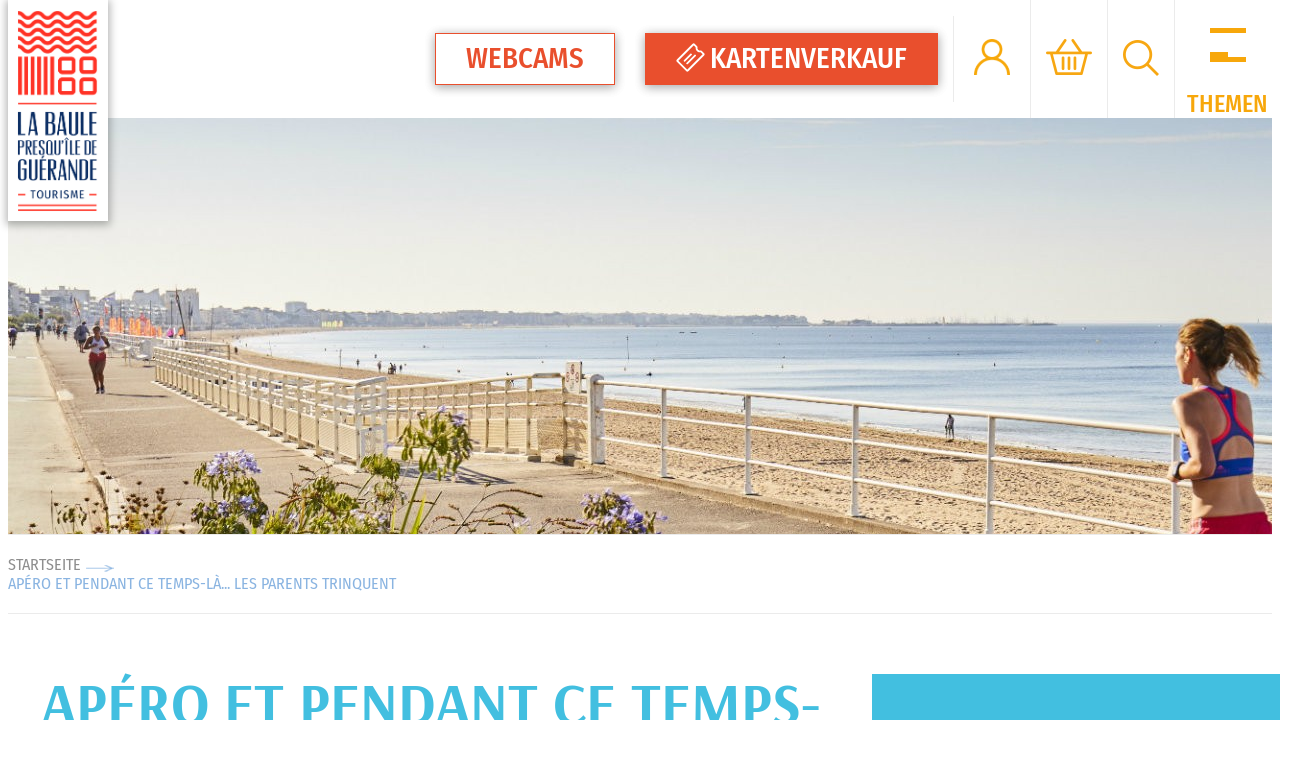

--- FILE ---
content_type: text/html; charset=utf-8
request_url: https://de.labaule-guerande.com/apero-et-pendant-ce-temps-la-les-parents-trinquent-mesquer.html
body_size: 17688
content:
<!DOCTYPE html>
<html class="no-js" lang="de">
<head>
	<title>Apéro Et pendant ce temps-là... les parents trinquent -  |  MESQUER</title>
	<meta charset="utf-8" />
	<link rel="shortcut icon" href="/templates/LBG19/images/favicons/favicon.ico" type="image/x-icon" />
	<link rel="apple-touch-icon" sizes="180x180" href="/templates/LBG19/images/favicons/apple-touch-icon.png">
	<link rel="icon" type="image/png" sizes="32x32" href="/templates/LBG19/images/favicons/favicon-32x32.png">
	<link rel="icon" type="image/png" sizes="16x16" href="/templates/LBG19/images/favicons/favicon-16x16.png">
	<link rel="manifest" href="/templates/LBG19/images/favicon/manifest.json">
	<link rel="mask-icon" href="/templates/LBG19/images/favicon/safari-pinned-tab.svg" color="#0d3082">
    <link type="text/css" rel="stylesheet" href="https://www.oui.sncf/calendar/beta/static/css/external-calendar-widget.css"/>
    <!-- Global site tag (gtag.js) - Google Analytics -->
        <script async src="https://www.googletagmanager.com/gtag/js?id=G-N3ZG785GTH"></script>
    <script>
        window.dataLayer = window.dataLayer || [];
        function gtag(){dataLayer.push(arguments);}
        gtag('js', new Date());
        gtag('config', 'G-N3ZG785GTH');
    </script>
    <!-- Debut balise description et keyword -->
<link rel="canonical" href="https://de.labaule-guerande.com/apero-et-pendant-ce-temps-la-les-parents-trinquent-mesquer.html"/><!-- Fin balise description et keyword -->
<meta property="og:image" content="https://www.labaule-guerande.com/medias/images/prestations/central-cafe-2595064.jpg" /><meta property="og:site_name" content="de.labaule-guerande.com" /><meta property="og:url" content="apero-et-pendant-ce-temps-la-les-parents-trinquent-mesquer.html" /><meta property="og:title" content="Ap&eacute;ro Et pendant ce temps-l&agrave;... les parents trinquent&nbsp;-&nbsp; | &nbsp;MESQUER" /><meta property="og:type" content="website" />	<base href="https://de.labaule-guerande.com" />	<meta name="viewport" content="width=device-width" />
	<!--	        <link rel="canonical" href="<?/*= $vueIndex['urlSite'] . $vueIndex['requestUri'] */?>" />
	-->	<meta name="format-detection" content="telephone=no">
	<meta http-equiv="Content-Language" content="de">
	<link href="/stylesheet.css?action=display&fic=default&partie=generique" data-initiator="link-element" rel="stylesheet" type="text/css" /><link href="/stylesheet.css?action=display&fic=default&partie=local" data-initiator="link-element" rel="stylesheet" type="text/css" /><link rel="alternate" href="https://de.labaule-guerande.com/apero-et-pendant-ce-temps-la-les-parents-trinquent-mesquer.html" hreflang="de"><link rel="alternate" href="https://www.labaule-guerande.com/apero-et-pendant-ce-temps-la-les-parents-trinquent-mesquer.html" hreflang="FR-fr"><link rel="alternate" href="https://en.labaule-guerande.com/apero-et-pendant-ce-temps-la-les-parents-trinquent-mesquer.html" hreflang="EN-gb"><link rel="alternate" href="https://www.labaule-guerande.com/apero-et-pendant-ce-temps-la-les-parents-trinquent-mesquer.html" hreflang="x-default">	    <link rel="stylesheet" type="text/css" href="/templates/LBG19/css/style.css">
	<!--[if lt IE 9]>
	<script src="https://static.ingenie.fr/js/html5shiv.js"></script>
	<![endif]-->
        </head>


<body class="LBG19  de  ControllerFicheInfo" data-offset-top="84">

<noscript><img height="1" width="1" style="display:none" src=https://www.facebook.com/tr?id=1160239546017304&ev=PageView&noscript=1/></noscript>



<!--En-t?te-->


<header class="main ">

	<div class="logo_header">
		<a href="/">
						<img src="/templates/LBG19/images/logo.png" alt="Office de tourisme La Baule Presqu'ile de Guérande">
					</a>
	</div>

	<div class="conteneur">

		<div class="content_header">

			<div class="btn_webcams">
				<a href="webcams.html"  class="btn_webcams"  data-menu-id="20118" >Webcams</a>			</div>

			<div class="btn_boutique">
							</div>

			<div class="btn_resa">
								<a id="btn_externe" href="https://de.labaule-guerande.com/eintrittskarten-aktivitaten-besichtigungen.html"><svg viewBox="0 0 16 16" width="1em" height="1em" focusable="false" aria-hidden="true" class="SvgRWrapper">
						<path d="M9.13.5a.9.9 0 0 1 1.28 0l1.17 1.18c.2.2.3.5.25.79a1.48 1.48 0 0 0 1.7 1.7c.3-.04.59.05.79.25l1.17 1.17a.9.9 0 0 1 0 1.28L6.87 15.5a.9.9 0 0 1-1.28 0L.51 10.41a.9.9 0 0 1 0-1.28zm.64.78L1.28 9.77l4.95 4.95 8.49-8.49-1.1-1.1c-.74.15-1.52-.1-2.08-.67s-.82-1.34-.7-2.14L9.77 1.28zm.53 5.13c.1-.1.25-.1.35 0l.35.35c.1.1.1.26 0 .36l-4.59 4.6a.27.27 0 0 1-.36 0l-.35-.36a.25.25 0 0 1 0-.36l4.6-4.59zm-2.24-.59c.1-.1.26-.1.35 0l.36.35c.1.1.1.26 0 .36L5 10.3c-.1.1-.26.1-.36 0l-.35-.35a.25.25 0 0 1 0-.36l3.77-3.77z"></path>
					</svg>Kartenverkauf</a>
				<!--<a id="open_resa_moteur" href="javascript:void(0)">Kartenverkauf</a>-->
				<!--<div id="moteur_container_header">
                    <span id="close_moteur_resp"></span>
								<script type="application/javascript" src="https://static.ingenie.fr/js/ScriptsLoader.js"></script>
				<script type="application/javascript" src="https://static.ingenie.fr/widgets/menu-engine/js/Client.js"></script>
                    <div id="widget"></div>
				<script>
			 (function () {
				var widget = new IngenieMenuEngine.Client({
				    el: 'widget',
				    cid: 7,
				    site: {
					   url: 'https://de.labaule-guerande.com'
				    },
				    engineTypes: [
					   'MOTEUR_HEBERGEMENT'
				    ],
				    tamplateName: 'LBG19',
				    referenceMenu: 'MOTEUR_RESA_V2',
				    showTitle: true,
				    showDescription: true,
				    uiPrestataire: 'select',
				    defaultEngineType: 'MOTEUR_HEBERGEMENT',
				    engineShowing: [
					   'MOTEUR_HEBERGEMENT',
					   'MOTEUR_ACTIVITE',
					   'MOTEUR_PACKAGE',
					   'MOTEUR_GROUPE'
				    ],
				    typePrestataire: {
					   'MOTEUR_HEBERGEMENT': 'G',
					   'MOTEUR_ACTIVITE': 'V',
					   'MOTEUR_PACKAGE': 'P'
				    }
				});
				widget.init();
			 })();
	   </script>
                </div>-->
			</div>

			<div class="espace_client">
				<a href="identification.html">
					<span>Espace client</span>
				</a>
			</div>

			<div class="panier_resa">
				<div id="bloc_panier"><div class="titre"><span>Mein Korb</span></div><div class="contenu"><div class="panier-vide" id="resa_panier_vide">Ihr Einkaufswagen ist leer</div><div class="ligne-prestation"  style="display: none;"><div class="left"><span class="nb-prestations" id="resa_panier_nb_prestation">-1</span><span class="libelle-nb-prestations">Leistung</span></div><div class="right"><span class="montant" id="resa_panier_montant">0 €</span></div></div><div class="void-panier clear"  style="display: none;"><a href="booking?action=panier&amp;cid=7" >Sieh meinen Korb</a></div></div></div>			</div>

			<div class="moteur_recherche">
				<a href="#" class="btn_open_search"></a>
				<form class="ing-search_form" action="/search" method="GET">
	<div class="title_recherche">I suche</div>
	<input class="ing-search_form_query" type="text" name="query" value="" placeholder="Unterkünfte, Aktivitäten ...">
	<input type="hidden" name="action" value="webSearch">
	<button class="ing-search_form_button"  type="submit">Suche</button>
</form>			</div>

			<div class="barre_menu">
				<div class="hamburger-inner"></div>
				<div class="libelle_menu">Themen</div>
			</div>
		</div>

		<div class="main_menu">
			<div class="container">
				<nav role="navigation" class="responsiveMenu menu-niveau-3 menu-menu_principal_grand_public" ><a id="pull" class="hidden-desktop">Menu</a><ul class="">

    <li data-menu-id="19514" data-menu-keyword="" class="first  menu-niveau-4"><span class="lien-menu">Entdecken</span><ul class="">

    <li data-menu-id="19515" data-menu-keyword="" class="menu-niveau-5"><a href="https://de.labaule-guerande.com/erkunden-halbinsel-guerande-la-baule.html"  ><span class="lien-menu">Erkunden Sie La Baule Guerande</span></a><ul class="">

    
</ul>

</li><li data-menu-id="22029" data-menu-keyword="" class="menu-niveau-5  terminal"><a href="https://de.labaule-guerande.com/sehenswurdigkeiten.html"  ><span class="lien-menu">Die Sehenswürdigkeiten</span></a></li>
</ul>

</li><li data-menu-id="19985" data-menu-keyword="" class="menu-niveau-4"><a href="https://de.labaule-guerande.com/unterkunfte.html"  ><span class="lien-menu">Wo übernachten</span></a><ul class="">

    <li data-menu-id="19986" data-menu-keyword="" class="menu-niveau-5  terminal"><a href="https://de.labaule-guerande.com/hotels.html"  ><span class="lien-menu">Hotels</span></a></li><li data-menu-id="19987" data-menu-keyword="" class="menu-niveau-5  terminal"><a href="https://de.labaule-guerande.com/gastezimmer-1.html"  ><span class="lien-menu">Gästezimmer</span></a></li><li data-menu-id="19988" data-menu-keyword="" class="menu-niveau-5  terminal"><a href="https://de.labaule-guerande.com/campingplatze.html"  ><span class="lien-menu">Campingplätze</span></a></li><li data-menu-id="19989" data-menu-keyword="" class="menu-niveau-5  terminal"><a href="https://de.labaule-guerande.com/ferienwohnungen.html"  ><span class="lien-menu">Ferienwohnungen</span></a></li><li data-menu-id="19990" data-menu-keyword="" class="menu-niveau-5  terminal"><a href="https://de.labaule-guerande.com/gruppenunterkunfte.html"  ><span class="lien-menu">Gruppenunterkünfte</span></a></li><li data-menu-id="19991" data-menu-keyword="" class="menu-niveau-5  terminal"><a href="https://de.labaule-guerande.com/feriendorfer-residenzen.html"  ><span class="lien-menu">Feriendörfer und Residenzen</span></a></li><li data-menu-id="19992" data-menu-keyword="" class="menu-niveau-5  terminal"><a href="https://de.labaule-guerande.com/wohnmobil-stellplatze.html"  ><span class="lien-menu">Wohnmobil-Stellplätze</span></a></li>
</ul>

</li><li data-menu-id="19993" data-menu-keyword="" class="menu-niveau-4"><a href="https://de.labaule-guerande.com/aktivitaten-besuche.html"  ><span class="lien-menu">Aktivitäten und Besuche</span></a><ul class="">

    <li data-menu-id="22034" data-menu-keyword="" class="menu-niveau-5  terminal"><a href="https://de.labaule-guerande.com/eintrittskarten-aktivitaten-besichtigungen.html"  ><span class="lien-menu">Eintrittskarten für Aktivitäten und Besichtigungen</span></a></li><li data-menu-id="22048" data-menu-keyword="" class="menu-niveau-5  terminal"><a href="https://de.labaule-guerande.com/veranstaltungen-die-sie-nicht-verpassen-sollten.html"  ><span class="lien-menu">Veranstaltungen, die Sie nicht verpassen sollten!</span></a></li><li data-menu-id="19994" data-menu-keyword="" class="menu-niveau-5"><a href="https://de.labaule-guerande.com/auf-dem-wasser.html"  ><span class="lien-menu">Auf dem Wasser</span></a><ul class="">

    
</ul>

</li><li data-menu-id="20000" data-menu-keyword="" class="menu-niveau-5  terminal"><a href="https://de.labaule-guerande.com/wanderungen-halbinsel-guerande-la-baule.html"  ><span class="lien-menu">Wanderungen</span></a></li><li data-menu-id="20001" data-menu-keyword="" class="menu-niveau-5  terminal"><a href="https://de.labaule-guerande.com/radfahren.html"  ><span class="lien-menu">Radfahren</span></a></li><li data-menu-id="20028" data-menu-keyword="" class="menu-niveau-5"><a href="https://de.labaule-guerande.com/besuchstatten-kulturerbe.html"  ><span class="lien-menu">Besuchstätten und Kulturerbe</span></a><ul class="">

    
</ul>

</li><li data-menu-id="20032" data-menu-keyword="" class="menu-niveau-5  terminal"><a href="https://de.labaule-guerande.com/besuch-der-salzgarten.html"  ><span class="lien-menu">Besuchen Sie der Salzgärten</span></a></li><li data-menu-id="20033" data-menu-keyword="" class="menu-niveau-5  terminal"><a href="https://de.labaule-guerande.com/besuchen-sie-das-sumpfgebiet-der-briere.html"  ><span class="lien-menu">Besuchen Sie das Sumpfgebiet der Briere</span></a></li><li data-menu-id="20036" data-menu-keyword="" class="menu-niveau-5"><a href="https://de.labaule-guerande.com/am-strand.html"  ><span class="lien-menu">Am Strand</span></a><ul class="">

    
</ul>

</li><li data-menu-id="20039" data-menu-keyword="" class="menu-niveau-5  terminal"><a href="https://de.labaule-guerande.com/zu-fusz-fischen.html"  ><span class="lien-menu">Zu Fuß fischen</span></a></li><li data-menu-id="20040" data-menu-keyword="" class="menu-niveau-5"><a href="https://de.labaule-guerande.com/aktivitaten.html"  ><span class="lien-menu">Aktivitäten</span></a><ul class="">

    
</ul>

</li><li data-menu-id="20044" data-menu-keyword="" class="menu-niveau-5  terminal"><a href="https://de.labaule-guerande.com/wellness.html"  ><span class="lien-menu">Wellness</span></a></li><li data-menu-id="20045" data-menu-keyword="" class="menu-niveau-5  terminal"><a href="https://de.labaule-guerande.com/kunsthandwerk-galerien.html"  ><span class="lien-menu">Kunsthandwerk und Galerien</span></a></li><li data-menu-id="20047" data-menu-keyword="" class="menu-niveau-5"><a href="https://de.labaule-guerande.com/ausgehen.html"  ><span class="lien-menu">Ausgehen</span></a><ul class="">

    
</ul>

</li>
</ul>

</li><li data-menu-id="20062" data-menu-keyword="" class="menu-niveau-4"><a href="https://de.labaule-guerande.com/kochkunst.html"  ><span class="lien-menu">Wo essen</span></a><ul class="">

    <li data-menu-id="20063" data-menu-keyword="" class="menu-niveau-5  terminal"><a href="https://de.labaule-guerande.com/restaurants.html"  ><span class="lien-menu">Restaurants</span></a></li><li data-menu-id="20066" data-menu-keyword="" class="menu-niveau-5  terminal"><a href="https://de.labaule-guerande.com/spezialitaten-der-region.html"  ><span class="lien-menu">Spezialitäten der Region</span></a></li><li data-menu-id="20068" data-menu-keyword="" class="menu-niveau-5  terminal"><a href="https://de.labaule-guerande.com/picknickplatze.html"  ><span class="lien-menu">Picknickplätze</span></a></li>
</ul>

</li><li data-menu-id="20070" data-menu-keyword="INFOS_PRATIQUES" class="menu-niveau-4"><a href="https://de.labaule-guerande.com/praktische-informationen.html"  ><span class="lien-menu">Praktische Informationen</span></a><ul class="">

    <li data-menu-id="20072" data-menu-keyword="" class="menu-niveau-5  terminal"><a href="https://de.labaule-guerande.com/ihre-fremdenverkehrsburo.html"  ><span class="lien-menu">Fremdenverkehrsbüro</span></a></li><li data-menu-id="20073" data-menu-keyword="" class="menu-niveau-5"><a href="https://de.labaule-guerande.com/anreise-mobilitat.html"  ><span class="lien-menu">Anreise und Mobilität</span></a><ul class="">

    
</ul>

</li><li data-menu-id="20083" data-menu-keyword="" class="menu-niveau-5  terminal"><a href="https://de.labaule-guerande.com/geschafte-diensleistungen.html"  ><span class="lien-menu">Geschäfte und Diensleistungen</span></a></li><li data-menu-id="20084" data-menu-keyword="" class="menu-niveau-5  terminal"><a href="https://de.labaule-guerande.com/webcams.html"  ><span class="lien-menu">Webcams</span></a></li><li data-menu-id="20085" data-menu-keyword="" class="menu-niveau-5  terminal"><a href="https://de.labaule-guerande.com/unsere-broschuren.html"  ><span class="lien-menu">Unsere Broschüren</span></a></li>
</ul>

</li>
</ul>

</nav>
							</div>
		</div>

	</div>

				<div class="tetiere ">    <div class="bxsliderBanniere" style="max-width: 100%; overflow: hidden">
        <ul class="bxsliderBanniereUL" style="padding: 0">
            
                    <li>
                        <img src="https://www.labaule-guerande.com/medias/images/info_menu/multitailles/1920x1440_labaulejogging-alexandrelamoureux-validite2028-d4-6674-2-12875-13633-14305.jpg" alt="Jogging sur le remblai de La Baule - Alexandre Lamoureux" title=""/>                    </li>

                    </ul>
    </div>

<!-- Bloc Bxslider --><script>     
		  	function widgetTetiereInitBxSlider() {    
				try {                                  
					var obj = new BxSliderIngenie(".bxsliderBanniereUL",{"auto": true, "autoHover": true, "controls": true},false,false);
				}
				catch (e) {
					console.log('BxSliderIngenie : init impossible sur .bxsliderBanniereUL',e);
				}       
		  	}
		  	</script><!--/ Bloc Bxslider --></div>
</header>


<!-- Fil d'ariane -->
<div class="filariane">
    <div class="container_ariane_fiche"><ul class="breadcrumb">    <li>
                                    <a href="/">
                    <span>Startseite</span>
                </a>
                <span class="divider"></span>                        </li>
    <li>
        <script type="application/ld+json">{"itemListElement":[{"position":1,"name":"Startseite","item":"https:\/\/de.labaule-guerande.com\/\/","@type":"ListItem"},{"position":2,"name":"Ap\u00e9ro Et pendant ce temps-l\u00e0... les parents trinquent","item":"https:\/\/de.labaule-guerande.com\/apero-et-pendant-ce-temps-la-les-parents-trinquent-mesquer.html","@type":"ListItem"}],"@type":"BreadcrumbList","@context":"http:\/\/schema.org\/"}</script>            <span>Apéro Et pendant ce temps-là... les parents trinquent</span>
            </li>
</ul></div></div>

<main class="container " role="main">

    <aside>    </aside>

    <section id="content" class="">

        

        
        
        <div id="fiche-info"  class="type-prestation-y fiche-info-INFO"  itemscope itemtype="http://schema.org/Event"><div class="bandeau" id="bandeau"><ul><li class="bandeau-ouvertures "><a href="/apero-et-pendant-ce-temps-la-les-parents-trinquent-mesquer.html#ouvertures">FICHE_INFO_SIMPLE_OUVERTURES</a></li><li class="bandeau-description "><a href="/apero-et-pendant-ce-temps-la-les-parents-trinquent-mesquer.html#description">FICHE_INFO_SIMPLE_DESCRIPTION</a></li><li class="bandeau-contact "><a href="/apero-et-pendant-ce-temps-la-les-parents-trinquent-mesquer.html#contact"><span>Kontakt</span></a></li><li class="bandeau-medias "><a href="/apero-et-pendant-ce-temps-la-les-parents-trinquent-mesquer.html#medias"><span>Fotos</span></a></li><li class="bandeau-tariffroid "><a	href="/apero-et-pendant-ce-temps-la-les-parents-trinquent-mesquer.html#tarifsfroid"><span>Preise</span></a></li><li class="bandeau-criteres "><a href="/apero-et-pendant-ce-temps-la-les-parents-trinquent-mesquer.html#criteres">FICHE_INFO_SIMPLE_CRITERES</a></li><li class="bandeau-carte "><a href="/apero-et-pendant-ce-temps-la-les-parents-trinquent-mesquer.html#carte"><span>Lage</span></a></li></ul></div><div class="contenu-fiche"><header><h1 itemprop="name">Apéro Et pendant ce temps-là... les parents trinquent</h1><div class="classement"></div></header><h2 class="titre_bloc_fiche" id="presentation"><span>Präsentation</span></h2><div class="presentation"></div><div class="contact" id="contact"><div class="coordonnees"><div itemprop="review" itemtype="http://schema.org/Review" itemscope class="prestataire"><div class="coord"><div itemprop="author" itemtype="http://schema.org/Person" itemscope class="libelle">Veranstalter</div><div class="Nom"><span class="valeur">Central Café</span></div>
			<div class="barre_bts_coordonnees"><span class="bt_view" data-click="tels" id="tels_contact"><div class="Telephone"><span class="titre" >Tel. : </span><span class="valeur" itemprop="telephone">+33 6 11 84 98 41</span></div></span><span class="bt_view" data-click="contact" id="form_contact"><span>mail / nachricht</span></span><span class="bt_view" data-click="siteweb" id="web_contact"><div class="SiteWeb"><span class="valeur" ><a class="fairestat" data-contexte="PRESTATION-Y-CENTRALCAFE-APEROAUCENTRALCAFE" target="_blank" href="https://www.centralcafe-mesquer.com/" ><span> "Central Café"</span></a></span></div></span></div></div></div><div id="bloc_form_contact"><a href="#form_contact" class="titre_bloc_form_contact" id="form_contact">FICHE_INFO_SIMPLE_ECRIRE_MESSAGE</a><div><span class="close_button"></span><div class="formulaire"><div class="formulaire_container">
	<a id="form_haut"></a>		<div id="form_erreur_header" style="display: none;">
			<div class="titre">Formular best&auml;tigen</div>
			<div class="contenu"></div>
			<div class="contenu-composition"></div>
		</div>
		<form method="POST" enctype="multipart/form-data" action="/apero-et-pendant-ce-temps-la-les-parents-trinquent-mesquer.html?action_formulaire=envoieformulaire#form_38" id="form_38" class="forms_controlable ">
		
						<input type="hidden" name="id_form" id="id_form" value="38" />
	
				<input type="hidden" name="captcha" value="b2a53a96d172b1e87ecff22e90c56703" />
				<input type="hidden" name="cle_prestataire" id="cle_prestataire" value="Y|CENTRALCAFE|APEROAUCENTRALCAFE" />
						
				
			    
	    			<input type="hidden" name="authentificationParam" id="authentificationParam" value="0" />
	    		
		 <input type="hidden" name="authentification" id="authentification" value="1" />
						<div class="forms_ligne" id="formsChamp_38_726_ligne">
				    				    <span class='form_commentaire_champ'>
										</span>
				</div>
								<div class="forms_ligne" id="formsChamp_38_727_ligne">
				    				    <span class='form_commentaire_champ'>
										</span>
				</div>
														<fieldset id="formsChamp_38_728" class="forms_fieldset ">
					<legend>Meine Nachricht</legend><div id="formsChamp_38_728_div" class="forms_fieldset_div"><div class="forms_ligne " id="formsChamp_38_729_ligne"  data-champs-ligne="evenement.commentaire">
	        <label for="formsChamp_38_729" id="formsChamp_38_729_label" class="forms_label form_nl label_on_top" title="Inhalt der  Nachricht">
			Inhalt der  Nachricht <span class="etoileOblig">*</span>        </label>
	    <div class="forms_colValues form_nl">
		            <span class="forms_icon"></span>
            <span class="forms_erreur_label" id="formsChamp_38_729_erreur" style="display: none;"></span>
            <textarea name="formsChamp_38_729" id="formsChamp_38_729" placeholder="Inhalt der  Nachricht *"  class="champ oblig"></textarea><input type="hidden" name="formsChamp_38_729_controls" id="formsChamp_38_729_controls" value="o"/><div style="clear: left;"></div>    </div>
</div>	</div>
						</fieldset>										<fieldset id="formsChamp_38_730" class="forms_fieldset ">
					<legend>Meine Postanschrift</legend><div id="formsChamp_38_730_div" class="forms_fieldset_div"><div class="forms_ligne form_ligne_mail" id="formsChamp_38_731_ligne"  data-champs-ligne="clients.email">
	        <label for="formsChamp_38_731" id="formsChamp_38_731_label" class="forms_label" title="E-mail">
			E-mail <span class="etoileOblig">*</span>        </label>
	    <div class="forms_colValues">
		<input type="email" name="formsChamp_38_731" id="formsChamp_38_731" placeholder="E-mail *" value="" maxlength="80"  class="forms_action champ oblig"  /><input type="hidden" name="formsChamp_38_731_controls" id="formsChamp_38_731_controls" value="o|mail"/><span class="forms_icon"></span><span class="forms_erreur_label" id="formsChamp_38_731_erreur" style="display: none;"></span><div style="clear: left;"></div>    </div>
</div><div id="formsChamp_38_732" class="forms_div forms_dep731 to_hide "><div class="forms_ligne " id="formsChamp_38_733_ligne"  data-champs-ligne="clients.categorie">
	    <div class="forms_colValues forms_champType_checkbox">
		<div class="forms_listeRadio forms_champs_formsChamp_38_733"><input type="checkbox" name="formsChamp_38_733[]" id="formsChamp_38_733_195" value="S"   class=" forms_action champ_liste"/><label for="formsChamp_38_733_195" class="forms_label_apres">Ich bin ein Profi</label></div><input type="hidden" name="formsChamp_38_733_controls" id="formsChamp_38_733_controls" value=""/><span class="forms_icon"></span><span class="forms_erreur_label" id="formsChamp_38_733_erreur" style="display: none;"></span><div style="clear: left;"></div>    </div>
</div><div class="forms_ligne forms_dep733 to_hide " id="formsChamp_38_734_ligne"  data-champs-ligne="clients.societe">
	        <label for="formsChamp_38_734" id="formsChamp_38_734_label" class="forms_label" title="Firma">
			Firma <span class="etoileOblig">*</span>        </label>
	    <div class="forms_colValues">
		<input type="text" name="formsChamp_38_734" id="formsChamp_38_734" placeholder="Firma *" value="" maxlength="120"  class="champ oblig"  /><input type="hidden" name="formsChamp_38_734_controls" id="formsChamp_38_734_controls" value="o"/><span class="forms_icon"></span><span class="forms_erreur_label" id="formsChamp_38_734_erreur" style="display: none;"></span><div style="clear: left;"></div>    </div>
</div><div class="forms_ligne " id="formsChamp_38_735_ligne"  data-champs-ligne="clients.civilite">
	        <label for="formsChamp_38_735" id="formsChamp_38_735_label" class="forms_label" title="Anrede">
			Anrede         </label>
	    <div class="forms_colValues forms_champType_select">
		<select name="formsChamp_38_735" id="formsChamp_38_735"  class="champ" ></select><input type="hidden" name="formsChamp_38_735_controls" id="formsChamp_38_735_controls" value=""/><span class="forms_icon"></span><span class="forms_erreur_label" id="formsChamp_38_735_erreur" style="display: none;"></span><div style="clear: left;"></div>    </div>
</div><div class="forms_ligne " id="formsChamp_38_736_ligne"  data-champs-ligne="clients.nom">
	        <label for="formsChamp_38_736" id="formsChamp_38_736_label" class="forms_label" title="Name">
			Name <span class="etoileOblig">*</span>        </label>
	    <div class="forms_colValues">
		<input type="text" name="formsChamp_38_736" id="formsChamp_38_736" placeholder="Name *" value="" maxlength="30"  class="champ oblig"  /><input type="hidden" name="formsChamp_38_736_controls" id="formsChamp_38_736_controls" value="o"/><span class="forms_icon"></span><span class="forms_erreur_label" id="formsChamp_38_736_erreur" style="display: none;"></span><div style="clear: left;"></div>    </div>
</div><div class="forms_ligne " id="formsChamp_38_737_ligne"  data-champs-ligne="clients.prenom">
	        <label for="formsChamp_38_737" id="formsChamp_38_737_label" class="forms_label" title="Vorname">
			Vorname         </label>
	    <div class="forms_colValues">
		<input type="text" name="formsChamp_38_737" id="formsChamp_38_737" placeholder="Vorname " value="" maxlength="30"  class="champ"  /><input type="hidden" name="formsChamp_38_737_controls" id="formsChamp_38_737_controls" value=""/><span class="forms_icon"></span><span class="forms_erreur_label" id="formsChamp_38_737_erreur" style="display: none;"></span><div style="clear: left;"></div>    </div>
</div><div class="forms_ligne " id="formsChamp_38_741_ligne"  data-champs-ligne="clients.cpostal">
	        <label for="formsChamp_38_741" id="formsChamp_38_741_label" class="forms_label" title="Postleitzahl">
			Postleitzahl         </label>
	    <div class="forms_colValues">
		<input type="text" name="formsChamp_38_741" id="formsChamp_38_741" placeholder="Postleitzahl " value="" maxlength="30"  class="champ"  /><input type="hidden" name="formsChamp_38_741_controls" id="formsChamp_38_741_controls" value=""/><span class="forms_icon"></span><span class="forms_erreur_label" id="formsChamp_38_741_erreur" style="display: none;"></span><div style="clear: left;"></div>    </div>
</div><div class="forms_ligne " id="formsChamp_38_743_ligne"  data-champs-ligne="clients.pays">
	        <label for="formsChamp_38_743" id="formsChamp_38_743_label" class="forms_label" title="Land">
			Land         </label>
	    <div class="forms_colValues forms_champType_select">
		<select name="formsChamp_38_743" id="formsChamp_38_743"  class="champ" ><option data-pj="N" data-iso3="AFG" value="AFG" >Afghanistan</option><option data-pj="N" data-iso3="ZAF" value="AFS" >Afrique du Sud</option><option data-pj="N" data-iso3="ALB" value="ALB" >Albanie</option><option data-pj="N" data-iso3="DZA" value="ALG" >Algérie</option><option data-pj="N" data-iso3="DEU" value="ALL" >Allemagne</option><option data-pj="N" data-iso3="AND" value="AND" >Andorre</option><option data-pj="N" data-iso3="AGO" value="AGO" >Angola</option><option data-pj="N" data-iso3="ATG" value="ANT" >Antigua et Barbuda</option><option data-pj="N" data-iso3="SAU" value="ARS" >Arabie Saoudite</option><option data-pj="N" data-iso3="ARG" value="ARG" >Argentine</option><option data-pj="N" data-iso3="ARM" value="ARM" >Arménie</option><option data-pj="N" data-iso3="AUS" value="AUS" >Australie</option><option data-pj="N" data-iso3="AUT" value="AUT" >Autriche</option><option data-pj="N" data-iso3="AZE" value="AZE" >Azerbaïdjan</option><option data-pj="N" data-iso3="BHS" value="BAH" >Bahamas (Les)</option><option data-pj="N" data-iso3="BHR" value="BAR" >Bahreïn</option><option data-pj="N" data-iso3="BGD" value="BAN" >Bangladesh</option><option data-pj="N" data-iso3="BRB" value="BAB" >Barbade (La)</option><option data-pj="N" data-iso3="BEL" value="BEL" >Belgique</option><option data-pj="N" data-iso3="BLZ" value="BEZ" >Bélize</option><option data-pj="N" data-iso3="BEN" value="BEN" >Bénin</option><option data-pj="N" data-iso3="BTN" value="BHO" >Bhoutan</option><option data-pj="N" data-iso3="" value="BIE" >Biélorussie</option><option data-pj="N" data-iso3="BOL" value="BOL" >Bolivie</option><option data-pj="N" data-iso3="" value="BOZ" >Bosnie-Herzégovine</option><option data-pj="N" data-iso3="BWA" value="BOS" >Botswana</option><option data-pj="N" data-iso3="BRA" value="BRE" >Brésil</option><option data-pj="N" data-iso3="BRN" value="BRU" >Brunei</option><option data-pj="N" data-iso3="BGR" value="BGR" >Bulgarie</option><option data-pj="N" data-iso3="BFA" value="BUK" >Burkina Faso</option><option data-pj="N" data-iso3="BDI" value="BUR" >Burundi</option><option data-pj="N" data-iso3="KHM" value="CAM" >Cambodge</option><option data-pj="N" data-iso3="CMR" value="CAE" >Cameroun</option><option data-pj="N" data-iso3="CAN" value="CAN" >Canada</option><option data-pj="N" data-iso3="CPV" value="CAP" >Cap Vert</option><option data-pj="N" data-iso3="CAF" value="RCA" >Centrafricaine (Républi</option><option data-pj="N" data-iso3="CHL" value="CHL" >Chili</option><option data-pj="N" data-iso3="CHN" value="CHI" >Chine</option><option data-pj="N" data-iso3="CYP" value="CHY" >Chypre</option><option data-pj="N" data-iso3="COL" value="COL" >Colombie</option><option data-pj="N" data-iso3="COM" value="COM" >Comores (Les)</option><option data-pj="N" data-iso3="COG" value="CON" >Congo</option><option data-pj="N" data-iso3="COD" value="COG" >Congo (République d&eac</option><option data-pj="N" data-iso3="PRK" value="CRN" >Corée du Nord</option><option data-pj="N" data-iso3="KOR" value="CRS" >Corée du Sud</option><option data-pj="N" data-iso3="CRI" value="COS" >Costa Rica</option><option data-pj="N" data-iso3="CIV" value="CI" >Côte d'Ivoire</option><option data-pj="N" data-iso3="HRV" value="CRO" >Croatie</option><option data-pj="N" data-iso3="CUB" value="CUB" >Cuba</option><option data-pj="N" data-iso3="DNK" value="DK" >Danemark</option><option data-pj="N" data-iso3="DJI" value="DJI" >Djibouti</option><option data-pj="N" data-iso3="DOM" value="DOM" >Dominicaine (République</option><option data-pj="N" data-iso3="EGY" value="EGY" >Egypte</option><option data-pj="N" data-iso3="ARE" value="EAU" >Emirats Arabes Unis</option><option data-pj="N" data-iso3="ECU" value="EQU" >Equateur</option><option data-pj="N" data-iso3="ERI" value="ERY" >Erythrée</option><option data-pj="N" data-iso3="ESP" value="SP" >Espagne</option><option data-pj="N" data-iso3="EST" value="EST" >Estonie</option><option data-pj="N" data-iso3="USA" value="USA" >Etats-Unis d'Amérique</option><option data-pj="N" data-iso3="ETH" value="ETH" >Ethiopie</option><option data-pj="N" data-iso3="FJI" value="IFI" >Fidji (Iles)</option><option data-pj="N" data-iso3="FIN" value="FIN" >Finlande</option><option data-pj="N" data-iso3="FRA" value="FRA" selected="selected">France</option><option data-pj="N" data-iso3="" value="FRD" >France Dom</option><option data-pj="N" data-iso3="" value="FRT" >France Tom</option><option data-pj="N" data-iso3="GAB" value="GAB" >Gabon</option><option data-pj="N" data-iso3="GMB" value="GAM" >Gambie</option><option data-pj="N" data-iso3="GEO" value="GEO" >Géorgie</option><option data-pj="N" data-iso3="GHA" value="GHA" >Ghana</option><option data-pj="N" data-iso3="GRC" value="GR" >Grèce</option><option data-pj="N" data-iso3="GRD" value="GRE" >Grenade</option><option data-pj="N" data-iso3="GRL" value="GRL" >Groenland</option><option data-pj="N" data-iso3="GTM" value="GUA" >Guatemala</option><option data-pj="N" data-iso3="GGY" value="GGY" >Guernesey</option><option data-pj="N" data-iso3="GIN" value="GUI" >Guinée</option><option data-pj="N" data-iso3="GNQ" value="GUE" >Guinée Equatoriale</option><option data-pj="N" data-iso3="GNB" value="GUB" >Guinée-Bissau</option><option data-pj="N" data-iso3="GUY" value="GUY" >Guyana</option><option data-pj="N" data-iso3="HTI" value="HAI" >Haïti</option><option data-pj="N" data-iso3="HND" value="HOD" >Honduras</option><option data-pj="N" data-iso3="HKG" value="HKG" >Hong Kong</option><option data-pj="N" data-iso3="HUN" value="HUN" >Hongrie</option><option data-pj="N" data-iso3="IND" value="IND" >Inde</option><option data-pj="N" data-iso3="IDN" value="INO" >Indonésie</option><option data-pj="N" data-iso3="IRQ" value="IRK" >Irak</option><option data-pj="N" data-iso3="IRN" value="IRN" >Iran</option><option data-pj="N" data-iso3="IRL" value="IRL" >Irlande</option><option data-pj="N" data-iso3="ISL" value="ISL" >Islande</option><option data-pj="N" data-iso3="ISR" value="ISR" >Israël</option><option data-pj="N" data-iso3="ITA" value="ITA" >Italie</option><option data-pj="N" data-iso3="JAM" value="JAM" >Jamaïque</option><option data-pj="N" data-iso3="JPN" value="JAP" >Japon</option><option data-pj="N" data-iso3="JOR" value="JOR" >Jordanie</option><option data-pj="N" data-iso3="KAZ" value="KAH" >Kazakhstan</option><option data-pj="N" data-iso3="KEN" value="KEN" >Kenya</option><option data-pj="N" data-iso3="KGZ" value="KIR" >Kirghizstan</option><option data-pj="N" data-iso3="KIR" value="KII" >Kiribati</option><option data-pj="N" data-iso3="XXK" value="XXK" >Kosovo</option><option data-pj="N" data-iso3="KWT" value="KWT" >Koweït</option><option data-pj="N" data-iso3="LAO" value="LAO" >Laos</option><option data-pj="N" data-iso3="LSO" value="LES" >Lesotho</option><option data-pj="N" data-iso3="LVA" value="LET" >Lettonie</option><option data-pj="N" data-iso3="LBN" value="LIB" >Liban</option><option data-pj="N" data-iso3="LBR" value="LIE" >Libéria</option><option data-pj="N" data-iso3="LBY" value="LIY" >Libye</option><option data-pj="N" data-iso3="LIE" value="LIC" >Liechtenstein</option><option data-pj="N" data-iso3="LTU" value="LIT" >Lituanie</option><option data-pj="N" data-iso3="LUX" value="LUX" >Luxembourg</option><option data-pj="N" data-iso3="MKD" value="MAC" >Macédoine</option><option data-pj="N" data-iso3="MDG" value="MAD" >Madagascar</option><option data-pj="N" data-iso3="MYS" value="MAA" >Malaisie</option><option data-pj="N" data-iso3="MWI" value="MAW" >Malawi</option><option data-pj="N" data-iso3="MDV" value="MAV" >Maldives (Iles)</option><option data-pj="N" data-iso3="MLI" value="MAI" >Mali</option><option data-pj="N" data-iso3="MLT" value="MAL" >Malte</option><option data-pj="N" data-iso3="MAR" value="MAR" >Maroc</option><option data-pj="N" data-iso3="MHL" value="MAS" >Marshall (Iles)</option><option data-pj="N" data-iso3="MUS" value="MAU" >Maurice (Ile)</option><option data-pj="N" data-iso3="MRT" value="MAT" >Mauritanie</option><option data-pj="N" data-iso3="MEX" value="MEX" >Mexique</option><option data-pj="N" data-iso3="FSM" value="MIC" >Micronésie</option><option data-pj="N" data-iso3="MDA" value="MOL" >Moldavie</option><option data-pj="N" data-iso3="MCO" value="MON" >Monaco</option><option data-pj="N" data-iso3="MNG" value="MOG" >Mongolie</option><option data-pj="N" data-iso3="MNE" value="MNE" >Monténégro</option><option data-pj="N" data-iso3="MOZ" value="MOZ" >Mozambique</option><option data-pj="N" data-iso3="MMR" value="BIR" >Myanmar (Birmanie)</option><option data-pj="N" data-iso3="NAM" value="NAM" >Namibie</option><option data-pj="N" data-iso3="NRU" value="NAU" >Nauru</option><option data-pj="N" data-iso3="NPL" value="NEP" >Népal</option><option data-pj="N" data-iso3="NIC" value="NIC" >Nicaragua</option><option data-pj="N" data-iso3="NER" value="NIG" >Niger</option><option data-pj="N" data-iso3="NGA" value="NIE" >Nigeria</option><option data-pj="N" data-iso3="NOR" value="NOR" >Norvège</option><option data-pj="N" data-iso3="NZL" value="NZ" >Nouvelle-Zélande</option><option data-pj="N" data-iso3="OMN" value="OMN" >Oman</option><option data-pj="N" data-iso3="UGA" value="OUG" >Ouganda</option><option data-pj="N" data-iso3="UZB" value="OUZ" >Ouzbékistan</option><option data-pj="N" data-iso3="PAK" value="PAK" >Pakistan</option><option data-pj="N" data-iso3="PLW" value="PBA" >Palau (Belau)</option><option data-pj="N" data-iso3="PSE" value="PAL" >Palestine (Territoires autonom</option><option data-pj="N" data-iso3="PAN" value="PAN" >Panam&aacute</option><option data-pj="N" data-iso3="PNG" value="PAP" >Papouasie-Nouvelle-Guin&eacute</option><option data-pj="N" data-iso3="PRY" value="PAR" >Paraguay</option><option data-pj="N" data-iso3="NLD" value="PB" >Pays-Bas</option><option data-pj="N" data-iso3="PER" value="PER" >Pérou</option><option data-pj="N" data-iso3="PHL" value="PHI" >Philippines (Les)</option><option data-pj="N" data-iso3="POL" value="POL" >Pologne</option><option data-pj="N" data-iso3="PRT" value="PO" >Portugal</option><option data-pj="N" data-iso3="PRI" value="PR" >PUERTO RICO</option><option data-pj="N" data-iso3="QAT" value="QAT" >Qatar</option><option data-pj="N" data-iso3="ROU" value="ROU" >Roumanie</option><option data-pj="N" data-iso3="GBR" value="GB" >Royaume-Uni</option><option data-pj="N" data-iso3="RUS" value="RUS" >Russie</option><option data-pj="N" data-iso3="RWA" value="RW" >Rwanda</option><option data-pj="N" data-iso3="ESH" value="SAH" >Sahara Occidental</option><option data-pj="N" data-iso3="KNA" value="SKN" >Saint-Kitts et Nevis</option><option data-pj="N" data-iso3="SMR" value="SMA" >Saint-Marin</option><option data-pj="N" data-iso3="VCT" value="SVG" >Saint-Vincent et les Grenadine</option><option data-pj="N" data-iso3="LCA" value="SAI" >Sainte-Lucie</option><option data-pj="N" data-iso3="SLB" value="SAL" >Salomon (Iles)</option><option data-pj="N" data-iso3="SLV" value="SAV" >Salvador</option><option data-pj="N" data-iso3="WSM" value="SAM" >Samoa</option><option data-pj="N" data-iso3="STP" value="STP" >São Tomé et Pr&i</option><option data-pj="N" data-iso3="SEN" value="SEN" >SénégaL</option><option data-pj="N" data-iso3="SRB" value="SEB" >Serbie</option><option data-pj="N" data-iso3="SYC" value="SEY" >Seychelles (Les)</option><option data-pj="N" data-iso3="SLE" value="SIE" >Sierra Leone</option><option data-pj="N" data-iso3="SGP" value="SIN" >Singapour</option><option data-pj="N" data-iso3="SVK" value="SLQ" >Slovaquie</option><option data-pj="N" data-iso3="SVN" value="SLO" >Slovénie</option><option data-pj="N" data-iso3="SOM" value="SOM" >Somalie</option><option data-pj="N" data-iso3="SBN" value="SOU" >Soudan</option><option data-pj="N" data-iso3="LKA" value="SRI" >Sri Lanka</option><option data-pj="N" data-iso3="SWE" value="SUE" >Suède</option><option data-pj="N" data-iso3="CHE" value="CH" >Suisse</option><option data-pj="N" data-iso3="SUR" value="SUR" >Suriname</option><option data-pj="N" data-iso3="SWZ" value="SWA" >Swaziland</option><option data-pj="N" data-iso3="SYR" value="SYR" >Syrie</option><option data-pj="N" data-iso3="TJK" value="TAD" >Tadjikistan</option><option data-pj="N" data-iso3="TWN" value="TAW" >Taïwan</option><option data-pj="N" data-iso3="TZA" value="TZA" >Tanzanie</option><option data-pj="N" data-iso3="TCD" value="TC" >Tchad</option><option data-pj="N" data-iso3="CZE" value="TCH" >Tchèque (Républi</option><option data-pj="N" data-iso3="THA" value="THI" >Thaïlande</option><option data-pj="N" data-iso3="" value="TIB" >Tibet</option><option data-pj="N" data-iso3="TLS" value="TIM" >Timor Oriental</option><option data-pj="N" data-iso3="TGO" value="TOG" >Togo</option><option data-pj="N" data-iso3="TTO" value="TET" >Trinité et Tobago</option><option data-pj="N" data-iso3="TUN" value="TUN" >Tunisie</option><option data-pj="N" data-iso3="TKM" value="TUK" >Turkménistan</option><option data-pj="N" data-iso3="TUR" value="TUR" >Turquie</option><option data-pj="N" data-iso3="TUV" value="TUV" >Tuvalu</option><option data-pj="N" data-iso3="UKR" value="UKR" >Ukraine</option><option data-pj="N" data-iso3="URY" value="URG" >Uruguay</option><option data-pj="N" data-iso3="VUT" value="VAN" >Vanuatu</option><option data-pj="N" data-iso3="VAT" value="VAT" >Vatican</option><option data-pj="N" data-iso3="VEN" value="VEN" >Vénézuela</option><option data-pj="N" data-iso3="VNM" value="VNM" >Vietnam</option><option data-pj="N" data-iso3="YEM" value="YEM" >Yémen</option><option data-pj="N" data-iso3="ZMB" value="ZAM" >Zambie</option><option data-pj="N" data-iso3="ZWE" value="ZWE" >Zimbabwe</option></select><script>
					let selectPays = document.getElementById('formsChamp_38_743');
					selectPays.addEventListener("change", function() {
						let iso3 = selectPays.options[selectPays.selectedIndex].dataset.iso3;
						if (iso3 != '') {
							document.querySelectorAll('.select-country-telephone-code-wrapper').forEach(function(wrapper) {
								let select = wrapper.querySelector(".select-country-telephone-code");
								let options = wrapper.querySelector(".select-country-telephone-code-options");
								let inputIndicatif = wrapper.querySelector("input[type=hidden]");
								let option = options.querySelector("div[data-value='" + iso3 + "']");
								if (option) {
									let flag = option.querySelector("img").src;
									let countryName = option.textContent;
									let regex = /\+\d+/;
									countryName = countryName.match(regex)[0];
									inputIndicatif.value = iso3;
									select.querySelector("img").src = flag;
									select.querySelector(".select-country-telephone-code-text").textContent = countryName;
								}
							});
						}
					});
				</script><input type="hidden" name="formsChamp_38_743_controls" id="formsChamp_38_743_controls" value=""/><span class="forms_icon"></span><span class="forms_erreur_label" id="formsChamp_38_743_erreur" style="display: none;"></span><div style="clear: left;"></div>    </div>
</div><div class="forms_ligne form_ligne_tel" id="formsChamp_38_745_ligne"  data-champs-ligne="clients.portable">
	        <label for="formsChamp_38_745" id="formsChamp_38_745_label" class="forms_label" title="Handy">
			Handy         </label>
	    <div class="forms_colValues">
		<input type="tel" name="formsChamp_38_745" id="formsChamp_38_745" placeholder="Handy " value="" maxlength="30"  class="champ"  /><input type="hidden" name="formsChamp_38_745_controls" id="formsChamp_38_745_controls" value="tel"/><span class="forms_icon"></span><span class="forms_erreur_label" id="formsChamp_38_745_erreur" style="display: none;"></span><div style="clear: left;"></div>    </div>
</div><div class="forms_ligne forms_dep733 to_hide form_ligne_tel" id="formsChamp_38_746_ligne"  data-champs-ligne="clients.telbur">
	        <label for="formsChamp_38_746" id="formsChamp_38_746_label" class="forms_label" title="Geschäftshandy">
			Geschäftshandy         </label>
	    <div class="forms_colValues">
		<input type="tel" name="formsChamp_38_746" id="formsChamp_38_746" placeholder="Geschäftshandy " value="" maxlength="30"  class="champ"  /><input type="hidden" name="formsChamp_38_746_controls" id="formsChamp_38_746_controls" value=""/><span class="forms_icon"></span><span class="forms_erreur_label" id="formsChamp_38_746_erreur" style="display: none;"></span><div style="clear: left;"></div>    </div>
</div><div class="forms_ligne forms_dep733 to_hide form_ligne_url" id="formsChamp_38_748_ligne"  data-champs-ligne="clients.siteweb">
	        <label for="formsChamp_38_748" id="formsChamp_38_748_label" class="forms_label" title="Webseite">
			Webseite         </label>
	    <div class="forms_colValues">
		<input type="text" name="formsChamp_38_748" id="formsChamp_38_748" placeholder="Webseite " value="" maxlength="80"  class="champ"  /><input type="hidden" name="formsChamp_38_748_controls" id="formsChamp_38_748_controls" value="web"/><span class="forms_icon"></span><span class="forms_erreur_label" id="formsChamp_38_748_erreur" style="display: none;"></span><div style="clear: left;"></div>    </div>
</div><div class="forms_ligne form_ligne_news" id="formsChamp_38_749_ligne"  data-champs-ligne="">
	    <div class="forms_colValues forms_champType_checkbox">
		<div class="forms_listeRadio forms_champs_formsChamp_38_749"><input type="checkbox" name="formsChamp_38_749[]" id="formsChamp_38_749_NEWSLE_COUI" value="NEWSLE[COUI"   class="champ_liste"/><label for="formsChamp_38_749_NEWSLE_COUI" class="forms_label_apres">Ich möchte den Newsletter</label></div><input type="hidden" name="formsChamp_38_749_controls" id="formsChamp_38_749_controls" value=""/><span class="forms_icon"></span><span class="forms_erreur_label" id="formsChamp_38_749_erreur" style="display: none;"></span><div style="clear: left;"></div>    </div>
</div><div class="forms_ligne form_ligne_news" id="formsChamp_38_751_ligne"  data-champs-ligne="">
	    <div class="forms_colValues forms_champType_checkbox">
		<div class="forms_listeRadio forms_champs_formsChamp_38_751"><input type="checkbox" name="formsChamp_38_751[]" id="formsChamp_38_751_NEWSLE_PROGANIMATION" value="NEWSLE[PROGANIMATION"   class="champ_liste"/><label for="formsChamp_38_751_NEWSLE_PROGANIMATION" class="forms_label_apres">Ich möchte das Animationsprogramm</label></div><input type="hidden" name="formsChamp_38_751_controls" id="formsChamp_38_751_controls" value=""/><span class="forms_icon"></span><span class="forms_erreur_label" id="formsChamp_38_751_erreur" style="display: none;"></span><div style="clear: left;"></div>    </div>
</div><input type="hidden" name="formsChamp_38_2868" value="NEWSLE[RELANCEAUTO" id="formsChamp_38_2868">

<script src="https://www.google.com/recaptcha/api.js?render=6LeGrMMUAAAAAFI4O6IzK-48JM70uH5A9vF9L3qL"></script><script>
        setTimeout(() => {
            grecaptcha.ready(function() {
                grecaptcha.execute('6LeGrMMUAAAAAFI4O6IzK-48JM70uH5A9vF9L3qL', {action: 'contact'}).then(function(token) {
                    var formElement = document.getElementById("form_38");
                    var inputTokerCaptcha = document.createElement("input");
                    inputTokerCaptcha.setAttribute("type", "hidden");
                    inputTokerCaptcha.setAttribute("name", "captchaToken");
                    inputTokerCaptcha.setAttribute("value", token);
                    formElement.appendChild(inputTokerCaptcha);
                });
            });
        }, 0);
    </script>

					</div>
											</div>
					</fieldset>
					                <div class="form_submit_div">
                    <input type="submit" name="forms_valid" id="form_send_mail" value="Senden an Central Café " class="form_submit"  />
                </div>
                <div class="form_infos_legales">Laut Gesetz n&deg; 78-17 vom 06. Januar 1978 der Nationalen Kommission f&uuml;r die Informatik und des Freiheitsrechtes (CNIL), bez&uuml;glich der Datenerfassung und der Freiheitsrechte (Artikel 36) kann der Betroffene Zugang fordern, so dass er die betreffenden Informationen berichtigt, erg&auml;nzt, kl&auml;rt, aktualisiert oder l&ouml;scht, falls diese ungenau, inkomplett, doppeldeutig oder abgelaufen sind. Die Sammlung oder die Benutzung, die Kommunikation oder die Erhaltung sind verboten. Um dieses Recht auszu&uuml;ben, bitte es im Formular oben pr&auml;zisieren.</div>
						</form>
				<style type="text/css">
			.forms_champs_formsChamp_38_733 { float: left; width: 100%; }	
.forms_champs_formsChamp_38_749 { float: left; width: 100%; }	
.forms_champs_formsChamp_38_751 { float: left; width: 100%; }		</style>
				<script type="text/javascript">
			var formErrorMessages = {"formsChamp_38_729_o":"Inhalt der  Nachricht ist verbindlich","formsChamp_38_731_o":"E-mail ist verbindlich","formsChamp_38_731_mail":"Der Wert von E-mail ist falsch","formsChamp_38_734_o":"Firma ist verbindlich","formsChamp_38_736_o":"Name ist verbindlich","formsChamp_38_745_tel":"Der Wert von Handy ist falsch","formsChamp_38_748_web":"Der Wert von Webseite ist falsch","formsChamp_38_750_o":"Captcha (+) ist verbindlich"};
			var formsActionJson = {"formsChamp_38_731":[{"action":"keyup","params":["hide","show"]}],"formsChamp_38_733_195":[{"action":"click","params":["hide","show"]}]};
	
				            var fbAutoConnect = false;
	            			
			//NT - Le 23/09/2014
			function preLoadActionFormulaire(){
	    		if($("#formsChamp_38_731_ligne input").attr("type")=="checkbox"){
	                            if($("#formsChamp_38_731_ligne input").attr("checked")=="checked"){
	                                $("#formsChamp_38_732_ligne").show();
	                            }
	                        }if($("#formsChamp_38_733_ligne input").attr("type")=="checkbox"){
	                            if($("#formsChamp_38_733_ligne input").attr("checked")=="checked"){
	                                $("#formsChamp_38_734_ligne").show();
	                            }
	                        }if($("#formsChamp_38_733_ligne input").attr("type")=="checkbox"){
	                            if($("#formsChamp_38_733_ligne input").attr("checked")=="checked"){
	                                $("#formsChamp_38_746_ligne").show();
	                            }
	                        }if($("#formsChamp_38_733_ligne input").attr("type")=="checkbox"){
	                            if($("#formsChamp_38_733_ligne input").attr("checked")=="checked"){
	                                $("#formsChamp_38_748_ligne").show();
	                            }
	                        }	    		
			}
			
			//alert('0');
			
			//NT - Le 26/05/2014 si on a pas d'authentification et que le champ mail est deja rempli
			var isAuthentification = 'N';
			var idMailAuthentification = 'formsChamp_38_731';
			
							var id_client = 0;
				
			/*function newsletterCochee() {console.log($('#form_erreur_header > .contenu').text().length);
				if ($('.form_ligne_news input:checkbox').length > 0) {
					if ($('.form_ligne_news input:checkbox').attr('checked') == 'checked') {
						return true;
					} else {
						return false;
					}
				}
			}*/
		</script>
		</div>
<script>
    if (document.addEventListener) {
        document.addEventListener("DOMContentLoaded", function() {
            document.removeEventListener("DOMContentLoaded", arguments.callee, false);
            ING_initFormulaireInfoBulle();
        }, false);
    } else if (document.attachEvent) {
        document.attachEvent("onreadystatechange", function() {
            if (document.readyState === "complete") {
                document.detachEvent("onreadystatechange", arguments.callee);
                ING_initFormulaireInfoBulle();
            }
        });
    }
    function ING_initFormulaireInfoBulle () {
        try { Resa.info_bulle_formules(); } catch (e) {}
    }

	window.GENIUS_LANG = {
		FORMULAIRE_COPIER_ADRESSE: "Hauptadresse kopieren",
		FORMULAIRE_EFFACER_FORMULAIRE: "Formular löschen",
		FORMULAIRE_ADRESSES_ENREGISTREES: "Gespeicherte Adressen",
		FORMULAIRE_SELECTIONNER_ADRESSES: "Eine Adresse auswählen"
	};
</script>
</div></div></div><div class="fiche" itemprop="location" itemscope itemtype="http://schema.org/Place"><div class="libelle">Ort</div><div class="separator"></div><div class="Adresse-LigneAdresse1"><span class="valeur" >50 avenue de Bretagne</span></div><div class="Adresse-CodePostal"><span class="valeur" >44420</span></div><div class="Adresse-Ville"><span class="valeur" >MESQUER</span></div>
			<div class="barre_bts_coordonnees"></div></div><div class="coord-onglet-contact" style="clear:both"></div></div></div><div class="cadre critere8"><div class="titre-div">[COOKIE]</div><ul class="type-critere"></ul></div><h2 class="titre_bloc_fiche" id="medias"><span>Fotos</span></h2><ul class="mosaique_images nb_images_3"><li><a href="javascript:void(0)" onclick="open_Slider_Fiche(0)"><img itemprop="image"  alt="central-cafe-2595064" title="central-cafe-2595064" src="https://static.ingenie.fr/images/ajax/pixel.png" data-original="https://www.labaule-guerande.com/medias/images/prestations/multitailles/800x600_central-cafe-2595064.jpg" class="lazy"                     data-width="597"
                    data-height="335"
                    data-orientation="landscape"/></a></li><li><a href="javascript:void(0)" onclick="open_Slider_Fiche(1)"><img itemprop="image"  alt="central-café-été-2025" title="central-café-été-2025" src="https://static.ingenie.fr/images/ajax/pixel.png" data-original="https://www.labaule-guerande.com/medias/images/prestations/multitailles/800x600_central-cafe-ete-2025-2596337.png" class="lazy"                     data-width="740"
                    data-height="788"
                    data-orientation="portrait"/></a></li><li><a href="javascript:void(0)" onclick="open_Slider_Fiche(2)"><img itemprop="image"  alt="central-caf-2-2596338" title="central-caf-2-2596338" src="https://static.ingenie.fr/images/ajax/pixel.png" data-original="https://www.labaule-guerande.com/medias/images/prestations/multitailles/800x600_central-caf-2-2596338.png" class="lazy"                     data-width="743"
                    data-height="790"
                    data-orientation="portrait"/></a>                        <a href="javascript:void(0)" onclick="open_Slider_Fiche(2)" class="lien_voir_toute_mosaique"><span><span>
                                    Siehe 3 Bilder                                </span></span></a>
                    </li></ul><div id="media" style="display:block;height:0;" class="gallerie grille">    <a href="javascript:void(0)" onclick="fermer_gallerie_fiche()" class="close_button"></a>
<style>.gallerie.visible { height: 100% !important; }</style><ul class="gallerie-list"><li><img itemprop="image"  src="https://www.labaule-guerande.com/medias/images/prestations/multitailles/800x600_central-cafe-2595064.jpg" alt="central-cafe-2595064" title="central-cafe-2595064"/></li><li><img itemprop="image"  src="https://www.labaule-guerande.com/medias/images/prestations/multitailles/800x600_central-cafe-ete-2025-2596337.png" alt="central-café-été-2025" title="central-café-été-2025"/></li><li><img itemprop="image"  src="https://www.labaule-guerande.com/medias/images/prestations/multitailles/800x600_central-caf-2-2596338.png" alt="central-caf-2-2596338" title="central-caf-2-2596338"/></li></ul><div id="sliderThumbReal" class="swiper-container-thumbs swiper-container swiper-container-initialized swiper-container-horizontal swiper-container-free-mode"><div id="thumb-pager" class="swiper-wrapper is-smaller-than-container"><a class="swiper-slide swiper-slide-visible" data-slide-index="0"><span><img src="https://www.labaule-guerande.com/medias/images/prestations/multitailles/160x120_central-cafe-2595064.jpg" alt="central-cafe-2595064" /></span></a><a class="swiper-slide swiper-slide-visible" data-slide-index="1"><span><img src="https://www.labaule-guerande.com/medias/images/prestations/multitailles/160x120_central-cafe-ete-2025-2596337.png" alt="central-café-été-2025" /></span></a><a class="swiper-slide swiper-slide-visible" data-slide-index="2"><span><img src="https://www.labaule-guerande.com/medias/images/prestations/multitailles/160x120_central-caf-2-2596338.png" alt="central-caf-2-2596338" /></span></a></div></div></div><!-- Bloc Bxslider --><script>     
		  	function ficheInfoInitBxSliderGallery() {    
				try {                                  
					var obj = new BxSliderIngenie(".gallerie-list",{'infiniteLoop': false, 'hideControlOnEnd': true, controls : true, pagerCustom: '#thumb-pager'},false,false);
				}
				catch (e) {
					console.log('BxSliderIngenie : init impossible sur .gallerie-list',e);
				}       
		  	}
		  	document.addEventListener('DOMContentLoaded', function() { $("img.lazy").lazyload() });</script><!--/ Bloc Bxslider --><h2 class="titre_bloc_fiche" id="tarifsfroid"><span>Preise</span></h2><div class="tarifs_froid_onglet_tarifs"><div class="lesTarifsOnglet"><table class="tarifsOnglet"><thead><tr><th>Preises</th><th>Min</th><th>Max</th></tr></thead><tbody><tr class="unTarifOngletLibelleGlobal"><td class="unTarifOngletLibelle" colspan="3"></td></tr><tr class="unTarifOnglet"><td class="unTarifOngletLibelle">Formule enfant (snack + dessert + boisson)</td><td colspan="2" class="unTarifOngletPrix">10.00&euro;</td></tr></tbody></table></div><div class="cadre critere10"><div class="titre-div">Zahlungsmittel</div><ul class="type-critere"></ul></div></div><div class="zone_criteres"><div class="cadre critere4"><div class="titre-div" >Dienstleistungen, Ausstattung und Komfort</div><ul class="type-critere"><li class="PUBLIC-Y"><span class="type-titre crit_PUBLIC">betroffenes Publikum <span>:</span> </span><ul class="valeur-critere"><li class="PUBLIC-ADULTE-Y">Erwachsene</li><li class="PUBLIC-ANIMATIONFAMILLE-Y">Animation für Familien</li></ul></li><li class="MODEDEPAIEMENT-Y"><span class="type-titre crit_MODEDEPAIEMENT">Zahlungsart <span>:</span> </span><ul class="valeur-critere"><li class="MODEDEPAIEMENT-Y">Réservation obligatoire</li></ul></li></ul></div></div><div class="bloc_carte_coord_criteres" id="carte"><span class="close_button"></span><div class="carte_coordonnees"><div class="carte  "><div class="carte_coordonnees_titre" style="display: none;"><h3>Karte</h3></div><div
                        data-map="OpenStreetMap"
                        data-map-type="Marker"
                        data-map-lat="47.34831"
                        data-map-long="-2.51181"
                        data-map-text="Apéro Et pendant ce temps-là... les parents trinquent"
                        data-map-zoom="13"
                        data-map-gpxurl=""
                        data-map-traces-nom=""
                        data-map-itineraire=""
                        data-map-gpx-prestations=""
                        ></div><div class="carteGoogle"><div id="carteGoogleMap" ><span class="loader" ><img src="https://static.ingenie.fr/images/ajax/chargement-moyen-rond.gif" alt="loading" /></span></div></div></div><div class="coordonnees-fiche"><div><div class="destination-coordonnees-fiche" itemprop="location" itemscope itemtype="http://schema.org/Place"><div>
                <div class="destination">FICHE_INFO_SIMPLE_LIBELLE_DESTINATION</div>
              </div><div>
                <div class="libelle"></div>  <div class="Adresse-LigneAdresse1"><span class="valeur">50 avenue de Bretagne</span></div>  <div class="Adresse-LigneAdresse2"><span class="valeur"></span></div>  <div class="Adresse-CodePostal"><span class="valeur">44420</span></div>  <div class="Adresse-Ville"><span class="valeur">MESQUER</span></div>
              </div></div><div class="gps-coordonnees-fiche" itemprop="location" itemscope itemtype="http://schema.org/Place"><div class="coordonnees_gps">GPS-Koordinaten</div><div class="latitude"><em>Breitengrad : 47.34831</em></div><div class="longitude"><em>Längengrad : -2.51181</em></div><div itemprop="geo" itemscope itemtype="http://schema.org/GeoCoordinates"><meta itemprop="latitude" content="47.34831" /><meta itemprop="longitude" content="-2.51181" /></div></div><div class="calcul-itineraire"><input type="text" id="departItineraire" class="calcul-itineraire-input" placeholder="Bitte geben Sie Ihren Startort ein" /><button type="submit" id="lienItineraire" class="calcul-itineraire-bouton">Berechnen</button><div id="emplacementTexteItineraire" class="calcul-itineraire-detail"></div></div></div></div>
<div class="boutonGoogleMaps-wrapper" id="boutonGoogleMaps-wrapper">
    <button id="boutonGoogleMaps" class="boutonGoogleMaps" onclick="ING_GoogleMaps_load('Y|CENTRALCAFE|APEROAUCENTRALCAFE', 'lbg19_fiche_agenda_prestation')">
        <span>Siehe auf der Karte</span>
    </button>
</div>

<script type="text/javascript">
    if (document.addEventListener) {
        document.addEventListener("DOMContentLoaded", function() {
            document.removeEventListener("DOMContentLoaded", arguments.callee, false);
            ING_GoogleMaps_init();
        }, false);

    } else if (document.attachEvent) {
        document.attachEvent("onreadystatechange", function() {
            if (document.readyState === "complete") {
                document.detachEvent("onreadystatechange", arguments.callee);
                ING_GoogleMaps_init();
            }
        });
    }

    var toggleQuery = ['.carteGoogle', '.coordonnees-fiche'];

    function ING_GoogleMaps_init() {
        for (var i = 0; i < toggleQuery.length; i++) {
            var el = document.querySelector(toggleQuery[i]);
            el.style.display = 'none';
        }
        var el = document.querySelector('#fiche-info .carte_coordonnees > .carte');
        if (el) {
            el.style.minHeight = 'auto';
        }
    }

    function ING_GoogleMaps_load(idObject, codeModele) {
        var url = 'https://de.labaule-guerande.com/javascript.js?&action=loadGoogleMapsScript&idObject=' + idObject + '&codeModele=' + codeModele;
        var script = document.createElement('script');
        script.src = url;
        script.onload = function() {
            initialiserGoogleMap();
            for (var i = 0; i < toggleQuery.length; i++) {
                var el = document.querySelector(toggleQuery[i]);
                el.style.display = 'block';
            }
            var btn = document.getElementById('boutonGoogleMaps-wrapper');
            btn.parentElement.removeChild(btn);
        };
        document.head.appendChild(script);
    }
</script></div></div></div></div><!-- Bloc Bxslider -->
<script>     
		  	function ficheInfoPrestationAttacheInitBxSliderGallery() {    
				try {                                  
					var obj = new BxSliderIngenie(".liste-fiche.Prestations .gallerie-list-prestations",{'infiniteLoop': false, 'hideControlOnEnd': true},false,false);
				}
				catch (e) {
					console.log('BxSliderIngenie : init impossible sur .liste-fiche.Prestations .gallerie-list-prestations',e);
				}       
		  	}
		  	</script>
<!--/ Bloc Bxslider -->

            </section>
</main>

<!--Pied de page-->
<footer id="footer">
	<div class="main-container">
		<div class="col1">
			<div class="row1">
				<nav role="navigation" class="menu-niveau-4 menu-select_footer" ><div class="titre-menu">Fremdenverkehrsbüro</div><ul class="">

    <li data-menu-id="20142" data-menu-keyword="" class="first  active  menu-niveau-5  terminal"><span class="lien-menu">La Baule-Halbinsel von Guérande</span></li><li data-menu-id="20143" data-menu-keyword="" class="menu-niveau-5  terminal"><a href="https://de.labaule-guerande.com/fremdenverkerhrsburo-guerande.html"  ><span class="lien-menu">Guérande</span></a></li><li data-menu-id="20145" data-menu-keyword="" class="menu-niveau-5  terminal"><a href="https://de.labaule-guerande.com/bureau-d-information-touristique-de-la-baule.html"  ><span class="lien-menu">La Baule</span></a></li><li data-menu-id="20146" data-menu-keyword="" class="menu-niveau-5  terminal"><a href="https://de.labaule-guerande.com/bureau-d-information-touristique-de-la-turballe.html"  ><span class="lien-menu">La Turballe</span></a></li><li data-menu-id="20147" data-menu-keyword="" class="menu-niveau-5  terminal"><a href="https://de.labaule-guerande.com/bureau-d-information-touristique-du-pouliguen.html"  ><span class="lien-menu">Le Pouligen</span></a></li><li data-menu-id="20148" data-menu-keyword="" class="menu-niveau-5  terminal"><a href="https://de.labaule-guerande.com/bureau-d-information-touristique-de-mesquer-quimiac.html"  ><span class="lien-menu">Mesquer-Quimiac</span></a></li><li data-menu-id="20149" data-menu-keyword="" class="menu-niveau-5  terminal"><a href="https://de.labaule-guerande.com/bureau-d-information-touristique-de-penestin.html"  ><span class="lien-menu">Pénestin, Camoël, Férel</span></a></li><li data-menu-id="20150" data-menu-keyword="" class="menu-niveau-5  terminal"><a href="https://de.labaule-guerande.com/bureau-d-information-touristique-de-piriac-sur-mer.html"  ><span class="lien-menu">Piriac-sur-Mer</span></a></li><li data-menu-id="20151" data-menu-keyword="" class="menu-niveau-5  terminal"><a href="https://de.labaule-guerande.com/bureau-d-information-touristique-de-saint-lyphard.html"  ><span class="lien-menu">Saint-Lyphard</span></a></li><li data-menu-id="20152" data-menu-keyword="" class="menu-niveau-5  terminal"><a href="https://de.labaule-guerande.com/fremdenverkerhrsburo-briere-kerhinet.html"  ><span class="lien-menu">Kerhinet - Der Regionale Naturpark Briere</span></a></li><li data-menu-id="20153" data-menu-keyword="" class="menu-niveau-5  terminal"><a href="https://de.labaule-guerande.com/point-d-information-saisonnier-d-asserac.html"  ><span class="lien-menu">Assérac</span></a></li><li data-menu-id="20154" data-menu-keyword="" class="menu-niveau-5  terminal"><span class="lien-menu">Saint-Molf</span></li>
</ul>

</nav>			</div>
			<div class="row2">
				<nav role="navigation" class="menu-niveau-4 menu-select_footer" ><div class="description-menu">8 Place de la Victoire<br />
44500 LA BAULE<br />
T&eacute;l. +33 (0)2 40 24 34 44</div><ul class="">

    
</ul>

</nav>			</div>
			<div class="row3">
				<a href="https://de.labaule-guerande.com/nous-contacter.html"  class="contact"  data-menu-id="20155" >Kontaktieren Sie Uns</a>			</div>
		</div>

        <div class="col2">
            <div class="row1">
				<nav role="navigation" class="menu-niveau-4 menu-reseaux_sociaux" ><div class="titre-menu">Folgen Sie Uns</div><ul class="">

    <li data-menu-id="21467" data-menu-keyword="" class="first  instagram  menu-niveau-5  terminal"><a href="https://www.instagram.com/labauleguerande/"  target="_blank" ><span class="lien-menu">Instagram</span></a></li><li data-menu-id="20157" data-menu-keyword="" class="facebook  menu-niveau-5  terminal"><a href="https://www.facebook.com/labaulepresquiledeguerande"  target="_blank" ><span class="lien-menu">Facebook</span></a></li><li data-menu-id="20158" data-menu-keyword="" class="youtube  menu-niveau-5  terminal"><a href="https://www.youtube.com/channel/UCIXkW5H1QHY8oqwdWSc3cIQ"  target="_blank" ><span class="lien-menu">Youtube</span></a></li>
</ul>

</nav>            </div>
            <div class="row2">
                <div class="titre_newsletter">
                    Abonnieren Sie unsere Newsletter                </div>
                
                    <form name="form_mail" class="preform_newsletter" method="get" action="https://de.labaule-guerande.com/inscription-newsletter.html#form_haut">
                    <div class="champ_mail"><input onblur="if (this.value=='') this.value=this.defaultValue" onclick="if (this.defaultValue==this.value) this.value=''" name='formsChamp_33_591' placeholder='Meine Email-Adresse' type="email"></div>
                    <div class="champ_bouton_submit"><input name="valider" value="OK" type="submit"></div>
                    </form>            </div>
        </div>

        <div class="col3">
            <div class="row1">
				<nav role="navigation" class="menu-niveau-4 menu-liens_utiles" ><div class="titre-menu">Nützliche Links</div><ul class="">

    <li data-menu-id="20162" data-menu-keyword="" class="first  menu-niveau-5  terminal"><a href="https://de.labaule-guerande.com/tourismusburo.html"  ><span class="lien-menu">Unsere Dienstleistungen +</span></a></li><li data-menu-id="20165" data-menu-keyword="" class="menu-niveau-5  terminal"><a href="https://de.labaule-guerande.com/erkunden-halbinsel-guerande-la-baule.html"  ><span class="lien-menu">Karte unseres Reiseziels</span></a></li><li data-menu-id="22024" data-menu-keyword="" class="menu-niveau-5  terminal"><a href="https://docs.google.com/forms/d/e/1FAIpQLSc-cdtaOxlIWz1Sb8evJ2zCkAgXgbTgirGosR8rMRHvoJQTOA/viewform?usp=sf_link"  ><span class="lien-menu">Ihre Meinung zählt</span></a></li>
</ul>

</nav>            </div>
            <div class="row2">
                <div class="langues_foot">
                    <!--<div class="titre-div">Sprache</div>-->
                    <div class="switch_langues">
						<ul class="switch-langues"><li class="langue-de selected"><a href="https://de.labaule-guerande.com?origine=switchLangue" title="Deutsch"><span>Deutsch</span></a></li><li class="langue-fr"><a href="https://www.labaule-guerande.com/apero-et-pendant-ce-temps-la-les-parents-trinquent-mesquer.html?origine=switchLangue" title="Français"><span>Français</span></a></li><li class="langue-en"><a href="https://en.labaule-guerande.com/apero-et-pendant-ce-temps-la-les-parents-trinquent-mesquer.html?origine=switchLangue" title="English"><span>English</span></a></li></ul>                    </div>
                </div>
            </div>
        </div>

        <div class="col4">
			<div class="btn_handitourisme">
				<a href="https://de.labaule-guerande.com/ihre-barrierefreien-ferien.html"  class="handitourisme"  data-menu-id="20166" >Ihre Barrierefreien Ferien</a>			</div>
            <nav role="navigation" class="menu-niveau-4 menu-buttons_footer" ><ul class="">

    <li data-menu-id="20190" data-menu-keyword="" class="first  menu-niveau-5  terminal"><a href="unsere-broschuren.html"  ><span class="lien-menu">Unsere Broschuren</span></a></li>
</ul>

</nav>        </div>

	</div>

    <div class="bottom-container">

		<nav role="navigation" class="menu-niveau-3 menu-bottom_footer" ><ul class="">

    <li data-menu-id="20192" data-menu-keyword="" class="first  menu-niveau-4  terminal"><span class="lien-menu">© Fremdenverkehrsbüro La Baule-Halbinsel von Guérande</span></li><li data-menu-id="20193" data-menu-keyword="" class="menu-niveau-4  terminal"><a href="https://de.labaule-guerande.com/mentions-legales.html"  ><span class="lien-menu">Impressum</span></a></li><li data-menu-id="20194" data-menu-keyword="" class="menu-niveau-4  terminal"><a href="https://de.labaule-guerande.com/plan-du-site.html"  ><span class="lien-menu">Wegweiser</span></a></li><li data-menu-id="" data-menu-keyword="ING_MODIFY_COOKIE" class=""><a href="#0"  ><span class="lien-menu">Cookies verwalten</span></a></li>
</ul>

</nav>
    </div>
    <div class="partenaires-footer">
            </div>
</footer>


<script src="https://static.ingenie.fr/js/jquery-1.9.0.js" data-initiator="script-element" type="application/javascript" ></script><script defer="1" src="https://static.ingenie.fr/js/leaflet/leaflet.js" data-initiator="script-element" type="application/javascript" ></script><script defer="1" src="https://static.ingenie.fr/js/leaflet/leaflet-routing-machine.js" data-initiator="script-element" type="application/javascript" ></script><script defer="1" src="https://static.ingenie.fr/js/leaflet/leaflet-geosearch.js" data-initiator="script-element" type="application/javascript" ></script><script defer="1" src="https://static.ingenie.fr/js/leaflet/gpx.min.js" data-initiator="script-element" type="application/javascript" ></script><script defer="1" src="https://static.ingenie.fr/js/leaflet/GpPluginLeaflet.js" data-initiator="script-element" type="application/javascript" ></script><script src="https://static.ingenie.fr/js/ScriptsLoader.js" data-initiator="script-element" type="application/javascript" ></script><script src="https://static.ingenie.fr/components/maps/js/MapsInitializer.js" data-initiator="script-element" type="application/javascript" ></script><script src="https://static.ingenie.fr/helpers/ScriptsLoader.js" data-initiator="script-element" type="application/javascript" ></script><script src="https://static.ingenie.fr/components/cookieManager/js/CookieManager.js" data-initiator="script-element" type="application/javascript" ></script><!-- Debut Javascript -->
<script src="https://ajax.googleapis.com/ajax/libs/jquery/1.9.0/jquery.min.js" data-initiator="script-element" type="application/javascript" ></script><script data-initiator="script-element" type="application/javascript" >window.jQuery || document.write('<script type="application/javascript" src="https://static.ingenie.fr/js/jquery-1.9.0.min.js"><\/script>')</script><script data-initiator="script-element" type="application/javascript" >window.jQuery || document.write('<script type="application/javascript" src="/js/jquery-1.9.0.min.js"><\/script>')</script><script src="https://maps.google.com/maps/api/js?sensor=true&key=AIzaSyBD6UE7ljcqBhIvos_PLJXxKlLR33s6w5g" data-initiator="script-element" type="application/javascript" ></script><script src="/javascript.js?action=load&categorie=fiche-info" data-initiator="script-element" type="application/javascript" ></script><!-- Debut Javascript load/reload-->
<script id="reload_js_vue" data-initiator="script-element" type="application/javascript" >function reload_js_vue(infinite){if ( infinite == undefined ) { infinite = false; };};</script><script data-initiator="script-element" type="application/javascript" >
function demarrage(){IngenieTools.init_info_bulle("info_bulle_formule");var mapOptions = {scaleControl: true,zoom: 15,mapTypeId: google.maps.MapTypeId.ROADMAP,scrollwheel: false,styles: [{
            featureType: "poi",
            stylers: [
              { visibility: "off" }
            ]
        }]};blocGoogleMap = new GoogleMap('#carteGoogleMap',mapOptions,'FICHE');blocGoogleMap.listeCoord = [{"nom":"Ap\u00e9ro Et pendant ce temps-l\u00e0... les parents trinquent","latitude":"47.34831","longitude":"-2.51181","content":"","icone":"","idMarker":"","tabInfos":[]}];blocGoogleMap.traces = [];try {
                            blocGoogleMap.initMap();                            
                            map = blocGoogleMap.map;                            
                        }
                        catch(err) {
                            //console.log(err);
                        }

        					formulaire_init();
        				
			 	$(window).on( "load",function(){
  					try {
  						ficheInfoInitBxSliderGallery();
  					}
  					catch(err) {
  					}
  				});
  			$('#iview').iView({
  				pauseTime: 7000,
  				pauseOnHover: true,
  				directionNav: false,
  				directionNavHide: false,
  				controlNav: true,
  				controlNavNextPrev: false,
  				controlNavThumbs: true,
  				// timer: 'Bar',
  				// timerDiameter: 120,
  				// timerPadding: 3,
  				// timerStroke: 4,
  				// timerBarStroke: 0,
  				// timerColor: '#0F0',
  				// timerPosition: 'bottom-right',
  				// timerX: 15,
  				// timerY: 60
  				});

  			// anchor js
  		$('.bandeau li').fv2_anchor({'ScrollTopMargin':'45'});

			var gsw_organisme = 164;
			var gsw_site = "LBG19";
			var gsw_langue = "DE";
			var gsw_url = "https://genius2labaule-guerande.ingenie.fr/scripts/stats/web/stats.php";
			var gsw_vars = Array();
				gsw_vars["TYPREST"] = "Y";
				gsw_vars["CODEPRESTATAIRE"] = "CENTRALCAFE";
			gsw_vars["CODEPRESTATION"] = "APEROAUCENTRALCAFE";gsw_log(gsw_organisme, gsw_site, gsw_langue, gsw_url, gsw_vars);
try {
                          						accordionDispo();
                          					} catch(err) {
                          					}
					try {

						$("nav li").hover(function() {

							$(this).find("img.lazy").trigger("scroll");
						});

						$("nav img.lazy").lazyload({
							skip_invisible : false,
							effect : "fadeIn"
						});

					} catch(err) {
			        }
			$(".responsiveMenu").fv2_responsiveMenu();
          	try {
          		$(".fairestat").fv2_stats({
          			organisme: "164",
          			site: "LBG19",
          			langue: "DE",
          			url_stat: "genius2labaule-guerande.ingenie.fr"
          		});
          	} catch(err) {}
          IngenieComponents.MapsInitializer.init();if(typeof CookieManager !== "undefined"){CookieManager.load();}};
function demarrageWidgets(){try {if (typeof isInitMoteurResa == "undefined" || (typeof isInitMoteurResa != "undefined") && isInitMoteurResa == false) {
Resa.init_moteur_resa('7');
}
} catch(err) {}try {		try {
			widgetTetiereInitBxSlider();
		}
		catch(e) {
			
		}} catch(err) {}try {
if (typeof isInitMoteurRecherche == "undefined" || (typeof isInitMoteurRecherche != "undefined") && isInitMoteurRecherche == false) {
MoteurRecherche.init_moteur('6', '.form-moteurRecherche-AFFINAGE-6');
}

} catch(err) {}try {					try {
						widgetActualiteInitBxSlider123();
					}
					catch(e) {

					}} catch(err) {}try {					try {
						widgetActualiteInitBxSlider124();
					}
					catch(e) {

					}} catch(err) {}try { demarrageWidgetsCharte(); } catch ( e ) {  } ;};
$(document).ready(function(){
demarrage();demarrageWidgets();
});</script><!-- Fin Javascript load/reload-->


    <!-- JS pour widget menu -->
    <script>
        (function () {
            var e = document.createElement('script');
            e.src = "/templates/LBG19/scripts/app.js";
            e.async = true; // See the following explanation
            document.head.insertBefore(e, document.head.childNodes[document.head.childNodes.length - 1].nextSibling);
        }());
    </script>


<div id="is_mobile"></div>
<div id="is_tablet"></div>
<div id="is_tablet_fiche"></div>

<script>
	</script>

</body>
</html>


--- FILE ---
content_type: text/html; charset=utf-8
request_url: https://www.google.com/recaptcha/api2/anchor?ar=1&k=6LeGrMMUAAAAAFI4O6IzK-48JM70uH5A9vF9L3qL&co=aHR0cHM6Ly9kZS5sYWJhdWxlLWd1ZXJhbmRlLmNvbTo0NDM.&hl=en&v=PoyoqOPhxBO7pBk68S4YbpHZ&size=invisible&anchor-ms=20000&execute-ms=30000&cb=ao0sj2mh03f3
body_size: 48817
content:
<!DOCTYPE HTML><html dir="ltr" lang="en"><head><meta http-equiv="Content-Type" content="text/html; charset=UTF-8">
<meta http-equiv="X-UA-Compatible" content="IE=edge">
<title>reCAPTCHA</title>
<style type="text/css">
/* cyrillic-ext */
@font-face {
  font-family: 'Roboto';
  font-style: normal;
  font-weight: 400;
  font-stretch: 100%;
  src: url(//fonts.gstatic.com/s/roboto/v48/KFO7CnqEu92Fr1ME7kSn66aGLdTylUAMa3GUBHMdazTgWw.woff2) format('woff2');
  unicode-range: U+0460-052F, U+1C80-1C8A, U+20B4, U+2DE0-2DFF, U+A640-A69F, U+FE2E-FE2F;
}
/* cyrillic */
@font-face {
  font-family: 'Roboto';
  font-style: normal;
  font-weight: 400;
  font-stretch: 100%;
  src: url(//fonts.gstatic.com/s/roboto/v48/KFO7CnqEu92Fr1ME7kSn66aGLdTylUAMa3iUBHMdazTgWw.woff2) format('woff2');
  unicode-range: U+0301, U+0400-045F, U+0490-0491, U+04B0-04B1, U+2116;
}
/* greek-ext */
@font-face {
  font-family: 'Roboto';
  font-style: normal;
  font-weight: 400;
  font-stretch: 100%;
  src: url(//fonts.gstatic.com/s/roboto/v48/KFO7CnqEu92Fr1ME7kSn66aGLdTylUAMa3CUBHMdazTgWw.woff2) format('woff2');
  unicode-range: U+1F00-1FFF;
}
/* greek */
@font-face {
  font-family: 'Roboto';
  font-style: normal;
  font-weight: 400;
  font-stretch: 100%;
  src: url(//fonts.gstatic.com/s/roboto/v48/KFO7CnqEu92Fr1ME7kSn66aGLdTylUAMa3-UBHMdazTgWw.woff2) format('woff2');
  unicode-range: U+0370-0377, U+037A-037F, U+0384-038A, U+038C, U+038E-03A1, U+03A3-03FF;
}
/* math */
@font-face {
  font-family: 'Roboto';
  font-style: normal;
  font-weight: 400;
  font-stretch: 100%;
  src: url(//fonts.gstatic.com/s/roboto/v48/KFO7CnqEu92Fr1ME7kSn66aGLdTylUAMawCUBHMdazTgWw.woff2) format('woff2');
  unicode-range: U+0302-0303, U+0305, U+0307-0308, U+0310, U+0312, U+0315, U+031A, U+0326-0327, U+032C, U+032F-0330, U+0332-0333, U+0338, U+033A, U+0346, U+034D, U+0391-03A1, U+03A3-03A9, U+03B1-03C9, U+03D1, U+03D5-03D6, U+03F0-03F1, U+03F4-03F5, U+2016-2017, U+2034-2038, U+203C, U+2040, U+2043, U+2047, U+2050, U+2057, U+205F, U+2070-2071, U+2074-208E, U+2090-209C, U+20D0-20DC, U+20E1, U+20E5-20EF, U+2100-2112, U+2114-2115, U+2117-2121, U+2123-214F, U+2190, U+2192, U+2194-21AE, U+21B0-21E5, U+21F1-21F2, U+21F4-2211, U+2213-2214, U+2216-22FF, U+2308-230B, U+2310, U+2319, U+231C-2321, U+2336-237A, U+237C, U+2395, U+239B-23B7, U+23D0, U+23DC-23E1, U+2474-2475, U+25AF, U+25B3, U+25B7, U+25BD, U+25C1, U+25CA, U+25CC, U+25FB, U+266D-266F, U+27C0-27FF, U+2900-2AFF, U+2B0E-2B11, U+2B30-2B4C, U+2BFE, U+3030, U+FF5B, U+FF5D, U+1D400-1D7FF, U+1EE00-1EEFF;
}
/* symbols */
@font-face {
  font-family: 'Roboto';
  font-style: normal;
  font-weight: 400;
  font-stretch: 100%;
  src: url(//fonts.gstatic.com/s/roboto/v48/KFO7CnqEu92Fr1ME7kSn66aGLdTylUAMaxKUBHMdazTgWw.woff2) format('woff2');
  unicode-range: U+0001-000C, U+000E-001F, U+007F-009F, U+20DD-20E0, U+20E2-20E4, U+2150-218F, U+2190, U+2192, U+2194-2199, U+21AF, U+21E6-21F0, U+21F3, U+2218-2219, U+2299, U+22C4-22C6, U+2300-243F, U+2440-244A, U+2460-24FF, U+25A0-27BF, U+2800-28FF, U+2921-2922, U+2981, U+29BF, U+29EB, U+2B00-2BFF, U+4DC0-4DFF, U+FFF9-FFFB, U+10140-1018E, U+10190-1019C, U+101A0, U+101D0-101FD, U+102E0-102FB, U+10E60-10E7E, U+1D2C0-1D2D3, U+1D2E0-1D37F, U+1F000-1F0FF, U+1F100-1F1AD, U+1F1E6-1F1FF, U+1F30D-1F30F, U+1F315, U+1F31C, U+1F31E, U+1F320-1F32C, U+1F336, U+1F378, U+1F37D, U+1F382, U+1F393-1F39F, U+1F3A7-1F3A8, U+1F3AC-1F3AF, U+1F3C2, U+1F3C4-1F3C6, U+1F3CA-1F3CE, U+1F3D4-1F3E0, U+1F3ED, U+1F3F1-1F3F3, U+1F3F5-1F3F7, U+1F408, U+1F415, U+1F41F, U+1F426, U+1F43F, U+1F441-1F442, U+1F444, U+1F446-1F449, U+1F44C-1F44E, U+1F453, U+1F46A, U+1F47D, U+1F4A3, U+1F4B0, U+1F4B3, U+1F4B9, U+1F4BB, U+1F4BF, U+1F4C8-1F4CB, U+1F4D6, U+1F4DA, U+1F4DF, U+1F4E3-1F4E6, U+1F4EA-1F4ED, U+1F4F7, U+1F4F9-1F4FB, U+1F4FD-1F4FE, U+1F503, U+1F507-1F50B, U+1F50D, U+1F512-1F513, U+1F53E-1F54A, U+1F54F-1F5FA, U+1F610, U+1F650-1F67F, U+1F687, U+1F68D, U+1F691, U+1F694, U+1F698, U+1F6AD, U+1F6B2, U+1F6B9-1F6BA, U+1F6BC, U+1F6C6-1F6CF, U+1F6D3-1F6D7, U+1F6E0-1F6EA, U+1F6F0-1F6F3, U+1F6F7-1F6FC, U+1F700-1F7FF, U+1F800-1F80B, U+1F810-1F847, U+1F850-1F859, U+1F860-1F887, U+1F890-1F8AD, U+1F8B0-1F8BB, U+1F8C0-1F8C1, U+1F900-1F90B, U+1F93B, U+1F946, U+1F984, U+1F996, U+1F9E9, U+1FA00-1FA6F, U+1FA70-1FA7C, U+1FA80-1FA89, U+1FA8F-1FAC6, U+1FACE-1FADC, U+1FADF-1FAE9, U+1FAF0-1FAF8, U+1FB00-1FBFF;
}
/* vietnamese */
@font-face {
  font-family: 'Roboto';
  font-style: normal;
  font-weight: 400;
  font-stretch: 100%;
  src: url(//fonts.gstatic.com/s/roboto/v48/KFO7CnqEu92Fr1ME7kSn66aGLdTylUAMa3OUBHMdazTgWw.woff2) format('woff2');
  unicode-range: U+0102-0103, U+0110-0111, U+0128-0129, U+0168-0169, U+01A0-01A1, U+01AF-01B0, U+0300-0301, U+0303-0304, U+0308-0309, U+0323, U+0329, U+1EA0-1EF9, U+20AB;
}
/* latin-ext */
@font-face {
  font-family: 'Roboto';
  font-style: normal;
  font-weight: 400;
  font-stretch: 100%;
  src: url(//fonts.gstatic.com/s/roboto/v48/KFO7CnqEu92Fr1ME7kSn66aGLdTylUAMa3KUBHMdazTgWw.woff2) format('woff2');
  unicode-range: U+0100-02BA, U+02BD-02C5, U+02C7-02CC, U+02CE-02D7, U+02DD-02FF, U+0304, U+0308, U+0329, U+1D00-1DBF, U+1E00-1E9F, U+1EF2-1EFF, U+2020, U+20A0-20AB, U+20AD-20C0, U+2113, U+2C60-2C7F, U+A720-A7FF;
}
/* latin */
@font-face {
  font-family: 'Roboto';
  font-style: normal;
  font-weight: 400;
  font-stretch: 100%;
  src: url(//fonts.gstatic.com/s/roboto/v48/KFO7CnqEu92Fr1ME7kSn66aGLdTylUAMa3yUBHMdazQ.woff2) format('woff2');
  unicode-range: U+0000-00FF, U+0131, U+0152-0153, U+02BB-02BC, U+02C6, U+02DA, U+02DC, U+0304, U+0308, U+0329, U+2000-206F, U+20AC, U+2122, U+2191, U+2193, U+2212, U+2215, U+FEFF, U+FFFD;
}
/* cyrillic-ext */
@font-face {
  font-family: 'Roboto';
  font-style: normal;
  font-weight: 500;
  font-stretch: 100%;
  src: url(//fonts.gstatic.com/s/roboto/v48/KFO7CnqEu92Fr1ME7kSn66aGLdTylUAMa3GUBHMdazTgWw.woff2) format('woff2');
  unicode-range: U+0460-052F, U+1C80-1C8A, U+20B4, U+2DE0-2DFF, U+A640-A69F, U+FE2E-FE2F;
}
/* cyrillic */
@font-face {
  font-family: 'Roboto';
  font-style: normal;
  font-weight: 500;
  font-stretch: 100%;
  src: url(//fonts.gstatic.com/s/roboto/v48/KFO7CnqEu92Fr1ME7kSn66aGLdTylUAMa3iUBHMdazTgWw.woff2) format('woff2');
  unicode-range: U+0301, U+0400-045F, U+0490-0491, U+04B0-04B1, U+2116;
}
/* greek-ext */
@font-face {
  font-family: 'Roboto';
  font-style: normal;
  font-weight: 500;
  font-stretch: 100%;
  src: url(//fonts.gstatic.com/s/roboto/v48/KFO7CnqEu92Fr1ME7kSn66aGLdTylUAMa3CUBHMdazTgWw.woff2) format('woff2');
  unicode-range: U+1F00-1FFF;
}
/* greek */
@font-face {
  font-family: 'Roboto';
  font-style: normal;
  font-weight: 500;
  font-stretch: 100%;
  src: url(//fonts.gstatic.com/s/roboto/v48/KFO7CnqEu92Fr1ME7kSn66aGLdTylUAMa3-UBHMdazTgWw.woff2) format('woff2');
  unicode-range: U+0370-0377, U+037A-037F, U+0384-038A, U+038C, U+038E-03A1, U+03A3-03FF;
}
/* math */
@font-face {
  font-family: 'Roboto';
  font-style: normal;
  font-weight: 500;
  font-stretch: 100%;
  src: url(//fonts.gstatic.com/s/roboto/v48/KFO7CnqEu92Fr1ME7kSn66aGLdTylUAMawCUBHMdazTgWw.woff2) format('woff2');
  unicode-range: U+0302-0303, U+0305, U+0307-0308, U+0310, U+0312, U+0315, U+031A, U+0326-0327, U+032C, U+032F-0330, U+0332-0333, U+0338, U+033A, U+0346, U+034D, U+0391-03A1, U+03A3-03A9, U+03B1-03C9, U+03D1, U+03D5-03D6, U+03F0-03F1, U+03F4-03F5, U+2016-2017, U+2034-2038, U+203C, U+2040, U+2043, U+2047, U+2050, U+2057, U+205F, U+2070-2071, U+2074-208E, U+2090-209C, U+20D0-20DC, U+20E1, U+20E5-20EF, U+2100-2112, U+2114-2115, U+2117-2121, U+2123-214F, U+2190, U+2192, U+2194-21AE, U+21B0-21E5, U+21F1-21F2, U+21F4-2211, U+2213-2214, U+2216-22FF, U+2308-230B, U+2310, U+2319, U+231C-2321, U+2336-237A, U+237C, U+2395, U+239B-23B7, U+23D0, U+23DC-23E1, U+2474-2475, U+25AF, U+25B3, U+25B7, U+25BD, U+25C1, U+25CA, U+25CC, U+25FB, U+266D-266F, U+27C0-27FF, U+2900-2AFF, U+2B0E-2B11, U+2B30-2B4C, U+2BFE, U+3030, U+FF5B, U+FF5D, U+1D400-1D7FF, U+1EE00-1EEFF;
}
/* symbols */
@font-face {
  font-family: 'Roboto';
  font-style: normal;
  font-weight: 500;
  font-stretch: 100%;
  src: url(//fonts.gstatic.com/s/roboto/v48/KFO7CnqEu92Fr1ME7kSn66aGLdTylUAMaxKUBHMdazTgWw.woff2) format('woff2');
  unicode-range: U+0001-000C, U+000E-001F, U+007F-009F, U+20DD-20E0, U+20E2-20E4, U+2150-218F, U+2190, U+2192, U+2194-2199, U+21AF, U+21E6-21F0, U+21F3, U+2218-2219, U+2299, U+22C4-22C6, U+2300-243F, U+2440-244A, U+2460-24FF, U+25A0-27BF, U+2800-28FF, U+2921-2922, U+2981, U+29BF, U+29EB, U+2B00-2BFF, U+4DC0-4DFF, U+FFF9-FFFB, U+10140-1018E, U+10190-1019C, U+101A0, U+101D0-101FD, U+102E0-102FB, U+10E60-10E7E, U+1D2C0-1D2D3, U+1D2E0-1D37F, U+1F000-1F0FF, U+1F100-1F1AD, U+1F1E6-1F1FF, U+1F30D-1F30F, U+1F315, U+1F31C, U+1F31E, U+1F320-1F32C, U+1F336, U+1F378, U+1F37D, U+1F382, U+1F393-1F39F, U+1F3A7-1F3A8, U+1F3AC-1F3AF, U+1F3C2, U+1F3C4-1F3C6, U+1F3CA-1F3CE, U+1F3D4-1F3E0, U+1F3ED, U+1F3F1-1F3F3, U+1F3F5-1F3F7, U+1F408, U+1F415, U+1F41F, U+1F426, U+1F43F, U+1F441-1F442, U+1F444, U+1F446-1F449, U+1F44C-1F44E, U+1F453, U+1F46A, U+1F47D, U+1F4A3, U+1F4B0, U+1F4B3, U+1F4B9, U+1F4BB, U+1F4BF, U+1F4C8-1F4CB, U+1F4D6, U+1F4DA, U+1F4DF, U+1F4E3-1F4E6, U+1F4EA-1F4ED, U+1F4F7, U+1F4F9-1F4FB, U+1F4FD-1F4FE, U+1F503, U+1F507-1F50B, U+1F50D, U+1F512-1F513, U+1F53E-1F54A, U+1F54F-1F5FA, U+1F610, U+1F650-1F67F, U+1F687, U+1F68D, U+1F691, U+1F694, U+1F698, U+1F6AD, U+1F6B2, U+1F6B9-1F6BA, U+1F6BC, U+1F6C6-1F6CF, U+1F6D3-1F6D7, U+1F6E0-1F6EA, U+1F6F0-1F6F3, U+1F6F7-1F6FC, U+1F700-1F7FF, U+1F800-1F80B, U+1F810-1F847, U+1F850-1F859, U+1F860-1F887, U+1F890-1F8AD, U+1F8B0-1F8BB, U+1F8C0-1F8C1, U+1F900-1F90B, U+1F93B, U+1F946, U+1F984, U+1F996, U+1F9E9, U+1FA00-1FA6F, U+1FA70-1FA7C, U+1FA80-1FA89, U+1FA8F-1FAC6, U+1FACE-1FADC, U+1FADF-1FAE9, U+1FAF0-1FAF8, U+1FB00-1FBFF;
}
/* vietnamese */
@font-face {
  font-family: 'Roboto';
  font-style: normal;
  font-weight: 500;
  font-stretch: 100%;
  src: url(//fonts.gstatic.com/s/roboto/v48/KFO7CnqEu92Fr1ME7kSn66aGLdTylUAMa3OUBHMdazTgWw.woff2) format('woff2');
  unicode-range: U+0102-0103, U+0110-0111, U+0128-0129, U+0168-0169, U+01A0-01A1, U+01AF-01B0, U+0300-0301, U+0303-0304, U+0308-0309, U+0323, U+0329, U+1EA0-1EF9, U+20AB;
}
/* latin-ext */
@font-face {
  font-family: 'Roboto';
  font-style: normal;
  font-weight: 500;
  font-stretch: 100%;
  src: url(//fonts.gstatic.com/s/roboto/v48/KFO7CnqEu92Fr1ME7kSn66aGLdTylUAMa3KUBHMdazTgWw.woff2) format('woff2');
  unicode-range: U+0100-02BA, U+02BD-02C5, U+02C7-02CC, U+02CE-02D7, U+02DD-02FF, U+0304, U+0308, U+0329, U+1D00-1DBF, U+1E00-1E9F, U+1EF2-1EFF, U+2020, U+20A0-20AB, U+20AD-20C0, U+2113, U+2C60-2C7F, U+A720-A7FF;
}
/* latin */
@font-face {
  font-family: 'Roboto';
  font-style: normal;
  font-weight: 500;
  font-stretch: 100%;
  src: url(//fonts.gstatic.com/s/roboto/v48/KFO7CnqEu92Fr1ME7kSn66aGLdTylUAMa3yUBHMdazQ.woff2) format('woff2');
  unicode-range: U+0000-00FF, U+0131, U+0152-0153, U+02BB-02BC, U+02C6, U+02DA, U+02DC, U+0304, U+0308, U+0329, U+2000-206F, U+20AC, U+2122, U+2191, U+2193, U+2212, U+2215, U+FEFF, U+FFFD;
}
/* cyrillic-ext */
@font-face {
  font-family: 'Roboto';
  font-style: normal;
  font-weight: 900;
  font-stretch: 100%;
  src: url(//fonts.gstatic.com/s/roboto/v48/KFO7CnqEu92Fr1ME7kSn66aGLdTylUAMa3GUBHMdazTgWw.woff2) format('woff2');
  unicode-range: U+0460-052F, U+1C80-1C8A, U+20B4, U+2DE0-2DFF, U+A640-A69F, U+FE2E-FE2F;
}
/* cyrillic */
@font-face {
  font-family: 'Roboto';
  font-style: normal;
  font-weight: 900;
  font-stretch: 100%;
  src: url(//fonts.gstatic.com/s/roboto/v48/KFO7CnqEu92Fr1ME7kSn66aGLdTylUAMa3iUBHMdazTgWw.woff2) format('woff2');
  unicode-range: U+0301, U+0400-045F, U+0490-0491, U+04B0-04B1, U+2116;
}
/* greek-ext */
@font-face {
  font-family: 'Roboto';
  font-style: normal;
  font-weight: 900;
  font-stretch: 100%;
  src: url(//fonts.gstatic.com/s/roboto/v48/KFO7CnqEu92Fr1ME7kSn66aGLdTylUAMa3CUBHMdazTgWw.woff2) format('woff2');
  unicode-range: U+1F00-1FFF;
}
/* greek */
@font-face {
  font-family: 'Roboto';
  font-style: normal;
  font-weight: 900;
  font-stretch: 100%;
  src: url(//fonts.gstatic.com/s/roboto/v48/KFO7CnqEu92Fr1ME7kSn66aGLdTylUAMa3-UBHMdazTgWw.woff2) format('woff2');
  unicode-range: U+0370-0377, U+037A-037F, U+0384-038A, U+038C, U+038E-03A1, U+03A3-03FF;
}
/* math */
@font-face {
  font-family: 'Roboto';
  font-style: normal;
  font-weight: 900;
  font-stretch: 100%;
  src: url(//fonts.gstatic.com/s/roboto/v48/KFO7CnqEu92Fr1ME7kSn66aGLdTylUAMawCUBHMdazTgWw.woff2) format('woff2');
  unicode-range: U+0302-0303, U+0305, U+0307-0308, U+0310, U+0312, U+0315, U+031A, U+0326-0327, U+032C, U+032F-0330, U+0332-0333, U+0338, U+033A, U+0346, U+034D, U+0391-03A1, U+03A3-03A9, U+03B1-03C9, U+03D1, U+03D5-03D6, U+03F0-03F1, U+03F4-03F5, U+2016-2017, U+2034-2038, U+203C, U+2040, U+2043, U+2047, U+2050, U+2057, U+205F, U+2070-2071, U+2074-208E, U+2090-209C, U+20D0-20DC, U+20E1, U+20E5-20EF, U+2100-2112, U+2114-2115, U+2117-2121, U+2123-214F, U+2190, U+2192, U+2194-21AE, U+21B0-21E5, U+21F1-21F2, U+21F4-2211, U+2213-2214, U+2216-22FF, U+2308-230B, U+2310, U+2319, U+231C-2321, U+2336-237A, U+237C, U+2395, U+239B-23B7, U+23D0, U+23DC-23E1, U+2474-2475, U+25AF, U+25B3, U+25B7, U+25BD, U+25C1, U+25CA, U+25CC, U+25FB, U+266D-266F, U+27C0-27FF, U+2900-2AFF, U+2B0E-2B11, U+2B30-2B4C, U+2BFE, U+3030, U+FF5B, U+FF5D, U+1D400-1D7FF, U+1EE00-1EEFF;
}
/* symbols */
@font-face {
  font-family: 'Roboto';
  font-style: normal;
  font-weight: 900;
  font-stretch: 100%;
  src: url(//fonts.gstatic.com/s/roboto/v48/KFO7CnqEu92Fr1ME7kSn66aGLdTylUAMaxKUBHMdazTgWw.woff2) format('woff2');
  unicode-range: U+0001-000C, U+000E-001F, U+007F-009F, U+20DD-20E0, U+20E2-20E4, U+2150-218F, U+2190, U+2192, U+2194-2199, U+21AF, U+21E6-21F0, U+21F3, U+2218-2219, U+2299, U+22C4-22C6, U+2300-243F, U+2440-244A, U+2460-24FF, U+25A0-27BF, U+2800-28FF, U+2921-2922, U+2981, U+29BF, U+29EB, U+2B00-2BFF, U+4DC0-4DFF, U+FFF9-FFFB, U+10140-1018E, U+10190-1019C, U+101A0, U+101D0-101FD, U+102E0-102FB, U+10E60-10E7E, U+1D2C0-1D2D3, U+1D2E0-1D37F, U+1F000-1F0FF, U+1F100-1F1AD, U+1F1E6-1F1FF, U+1F30D-1F30F, U+1F315, U+1F31C, U+1F31E, U+1F320-1F32C, U+1F336, U+1F378, U+1F37D, U+1F382, U+1F393-1F39F, U+1F3A7-1F3A8, U+1F3AC-1F3AF, U+1F3C2, U+1F3C4-1F3C6, U+1F3CA-1F3CE, U+1F3D4-1F3E0, U+1F3ED, U+1F3F1-1F3F3, U+1F3F5-1F3F7, U+1F408, U+1F415, U+1F41F, U+1F426, U+1F43F, U+1F441-1F442, U+1F444, U+1F446-1F449, U+1F44C-1F44E, U+1F453, U+1F46A, U+1F47D, U+1F4A3, U+1F4B0, U+1F4B3, U+1F4B9, U+1F4BB, U+1F4BF, U+1F4C8-1F4CB, U+1F4D6, U+1F4DA, U+1F4DF, U+1F4E3-1F4E6, U+1F4EA-1F4ED, U+1F4F7, U+1F4F9-1F4FB, U+1F4FD-1F4FE, U+1F503, U+1F507-1F50B, U+1F50D, U+1F512-1F513, U+1F53E-1F54A, U+1F54F-1F5FA, U+1F610, U+1F650-1F67F, U+1F687, U+1F68D, U+1F691, U+1F694, U+1F698, U+1F6AD, U+1F6B2, U+1F6B9-1F6BA, U+1F6BC, U+1F6C6-1F6CF, U+1F6D3-1F6D7, U+1F6E0-1F6EA, U+1F6F0-1F6F3, U+1F6F7-1F6FC, U+1F700-1F7FF, U+1F800-1F80B, U+1F810-1F847, U+1F850-1F859, U+1F860-1F887, U+1F890-1F8AD, U+1F8B0-1F8BB, U+1F8C0-1F8C1, U+1F900-1F90B, U+1F93B, U+1F946, U+1F984, U+1F996, U+1F9E9, U+1FA00-1FA6F, U+1FA70-1FA7C, U+1FA80-1FA89, U+1FA8F-1FAC6, U+1FACE-1FADC, U+1FADF-1FAE9, U+1FAF0-1FAF8, U+1FB00-1FBFF;
}
/* vietnamese */
@font-face {
  font-family: 'Roboto';
  font-style: normal;
  font-weight: 900;
  font-stretch: 100%;
  src: url(//fonts.gstatic.com/s/roboto/v48/KFO7CnqEu92Fr1ME7kSn66aGLdTylUAMa3OUBHMdazTgWw.woff2) format('woff2');
  unicode-range: U+0102-0103, U+0110-0111, U+0128-0129, U+0168-0169, U+01A0-01A1, U+01AF-01B0, U+0300-0301, U+0303-0304, U+0308-0309, U+0323, U+0329, U+1EA0-1EF9, U+20AB;
}
/* latin-ext */
@font-face {
  font-family: 'Roboto';
  font-style: normal;
  font-weight: 900;
  font-stretch: 100%;
  src: url(//fonts.gstatic.com/s/roboto/v48/KFO7CnqEu92Fr1ME7kSn66aGLdTylUAMa3KUBHMdazTgWw.woff2) format('woff2');
  unicode-range: U+0100-02BA, U+02BD-02C5, U+02C7-02CC, U+02CE-02D7, U+02DD-02FF, U+0304, U+0308, U+0329, U+1D00-1DBF, U+1E00-1E9F, U+1EF2-1EFF, U+2020, U+20A0-20AB, U+20AD-20C0, U+2113, U+2C60-2C7F, U+A720-A7FF;
}
/* latin */
@font-face {
  font-family: 'Roboto';
  font-style: normal;
  font-weight: 900;
  font-stretch: 100%;
  src: url(//fonts.gstatic.com/s/roboto/v48/KFO7CnqEu92Fr1ME7kSn66aGLdTylUAMa3yUBHMdazQ.woff2) format('woff2');
  unicode-range: U+0000-00FF, U+0131, U+0152-0153, U+02BB-02BC, U+02C6, U+02DA, U+02DC, U+0304, U+0308, U+0329, U+2000-206F, U+20AC, U+2122, U+2191, U+2193, U+2212, U+2215, U+FEFF, U+FFFD;
}

</style>
<link rel="stylesheet" type="text/css" href="https://www.gstatic.com/recaptcha/releases/PoyoqOPhxBO7pBk68S4YbpHZ/styles__ltr.css">
<script nonce="eFDnwquMVh5Xf-F4LLG9HA" type="text/javascript">window['__recaptcha_api'] = 'https://www.google.com/recaptcha/api2/';</script>
<script type="text/javascript" src="https://www.gstatic.com/recaptcha/releases/PoyoqOPhxBO7pBk68S4YbpHZ/recaptcha__en.js" nonce="eFDnwquMVh5Xf-F4LLG9HA">
      
    </script></head>
<body><div id="rc-anchor-alert" class="rc-anchor-alert"></div>
<input type="hidden" id="recaptcha-token" value="[base64]">
<script type="text/javascript" nonce="eFDnwquMVh5Xf-F4LLG9HA">
      recaptcha.anchor.Main.init("[\x22ainput\x22,[\x22bgdata\x22,\x22\x22,\[base64]/[base64]/bmV3IFpbdF0obVswXSk6Sz09Mj9uZXcgWlt0XShtWzBdLG1bMV0pOks9PTM/bmV3IFpbdF0obVswXSxtWzFdLG1bMl0pOks9PTQ/[base64]/[base64]/[base64]/[base64]/[base64]/[base64]/[base64]/[base64]/[base64]/[base64]/[base64]/[base64]/[base64]/[base64]\\u003d\\u003d\x22,\[base64]\x22,\x22wphhHQFjWUNGW0txMGfCh0/Cg8KkGC3DgADDkQTCowvDuA/[base64]/DoMOeOhQPWTIww5txJsOHFMKOVTRmQDFhw6bDhcOewoRHwq7DuAAnwoUWwprChDPChi9IwpHDiSzCkMK8VCFlYxTCjsKJbMO3wowBaMKqwpLCrynCmcKhK8OdEAXDjBcKwrbCqj/[base64]/Cq8ORw7bCmsKbTSHChlvCocKdHMOiwp5rfUXDkV/DrmIfP8Ozw7lqRMKoNRbCkGTDigdBw4xcMR3DscK/wqw6wqnDsV3DmlZLKQ1FJMOzVRcuw7ZrC8Oyw5dswr19SBsKw6gQw4rDiMO8LcOVw5nCqDXDhmcIWlHDkMKENDt0w5XCrTfCt8KPwoQBRDHDmMO8DknCr8O1E14/[base64]/Dh8OUwqXCvcKqwqHDmMO/V8KPwoQTUMKpw4kjwqfChy0VwpRmw7nDsTLDohgFB8OELcOKTylewrcaaMKOKMO5eSZlFn7DrgPDlkTCpAHDo8OsWsOswo3Dqi98wpMtf8KIEQfCmcOkw4RQQkVxw7Ijw4ZcYMOKwrEIImLDlyQ2wolVwrQ0Z0spw6nDrMOmR3/[base64]/DnMOgDcKkwq5Yw5BawoQlw4xQwrwBw5HCkW/CjV0iFsOmFBorVMO0B8OLIyzCtxchIHdrIUAtVsOtwqVpw6cywqnDqsOJCcKdCsOZw6jCosOvU2TDgMKxw5XCkBsewrhrw6/ClcKVGsKVI8OZHCNiwo5AccOCMzUFwp/CqyrDgm5RwoJ+HhXDvMKiFnhKExvDuMOmwrwpHcOSw6fCu8Ojw7TDuyszbn3CvsKJwpTDpHR+wqDDocOvwrQHwoHDrsKdwqfCpcK8ZBgIwpDCoFTDg1YTwovCp8KFwq43FMKpw6J6GMKtwoAoC8KDwpvChcKVdsOgQMK2w4bDh3LDl8Krw4IfecO9H8KZR8Oow6/Ci8OoEcOJQyrDgSE8w5lcwq3DkMONDcOQKMO9FMO/OUoraCfCnB7CqsK1ITBew7khw5fDoGVGGBLCmxpuJsOtFcOZworDjMODwr3Dtw3Ck1rDnE1sw6XChirCosOYwoPDhBnDl8Kwwp1+w5dRw6Amw4BtKAHCtkjCpnFiw4DDmAJ6PMKfw6QAwoE6EMKNw4fCgsO4L8KywrjDmhjCsiLCkArDhcK/[base64]/[base64]/[base64]/Dun51FMOzwoNIwrfDkD5two57ecOuT8KvwojCqsKfwrzDpX4hwqthwoDCj8OvwofDsGHDm8ODL8KrwqLCuRFMIm9iERbCkcKKwoRtw5lBwqEiNMKIIsKxw5fCuyDCvT0nw497FDDDp8KrwqdkTEV7AcOPwpVSV8OaV1NNw44Zwpl/WH7CtMOxw4nDqsO/Mz4HwqPDi8K2w4/CvAjCjjfDgy7Ct8Olw7Z2w5o/w4fDsR7CrAgjwoh0NSLDjMOoYALDlMO2bhnDrMKXcsKSfE/Du8Kqw53Cq28VFcO/w6DCvwkRw5l7w7vCkzwjw6tvQy9lLsK7wpcDwoMfwqg1UEJ/w6xtwqlaTDs6csO7wrfDgnBYwppzVwZPTk/CvcOwwrBMbcKAMsOlB8KCB8O4w7/[base64]/wqLDoCouw7vCiGjCtHsAYVAiA8KNYl1JB27DgV3DrMOLw7XCtcKFO3HCmxLDowMNQCzCvcOSw6sEw5Zewq1uwqV1axPDlHvDnsOWSsOSPsOuRj49wp/Cqlwhw7jCgnnCjsODb8OmQyHCpMOewrfDnMKqw7MKw4PCrsOzwqfDslROwrFqHXrDjcKNwo7CucODRQ1cZBEEwrh6a8K3w4kffcOxwr/CssOlw6fDpMKFw6Nlw4jDv8Oww6pnwo1ewq3CpVMKU8O+Pn9uwrfCvcKVwqhUwplrw6rCu2MFS8KGS8O+I0h9FH1leXsvRibCiTvDpATDpcKgwqoswoPDtMOUX0o/SyJAwotVf8OBwr3DsMKhw6UpfsKOw71wecOIwrU5V8O9G0zClcK4axvClcOucGMJGcOZw5B3di9FBFDCssK7bGAJcTzCpmkcw5vCtE9zwo/Cg1jDoyhEw5nCqsOLYV/[base64]/w6XDiGgbT8OJRSpew4PDocOewrpBw6c/w4c4worDqMKHacOcFMK5woB5wqTDiFbCgcOHHExqS8KlO8KyTFxMSj7CmcOUWcO/[base64]/[base64]/Dkm1oGALDi2XCoifDnyMYwp43PcODw7NxI8OrQcKSKsOwwqRKDC7Dh8KiwpR1A8Oewp1iwpDCsgtTw6HDiB99V253Dz7Cj8KZwq9Xw73DtcO1w5J4w4XDsGQcw4MSYsKAe8O8RcKkwpXCtcKeEEfCkxwcw4E3w7s2w4VBw60ZaMOYw5fCsmckKsOBWj/Du8K3AkXDm31BaEjDvQ3DmlnDsMKbwqdTwqpQFSzDtDsmwpXCjsKCw7hsZcKwaBPDuD/DmcOaw4AfdMOyw6FwUMOlwqvCvMK2w4fDlcKbwrh4wpADcsOXwq0vwrzCsztFFMOIw63ClgJ3wr/CnMO9NixDw6xYwqTCo8Kgwr8XPsOpwppAwqbDocO8IcKyNMOzw5g8ADjCmcKrw4lEGEjDsU3CgnoYw5jCiBUqw5DCg8KwEMKDAGQ/wqXDoMKxfk/DisKIGk3Du2XDrg7DqANsdsOSAsObasO6w455w5lLwqbChcK/wr/CuzjCo8OpwqdTw7nDm0PDvmxxaBMcKWfDgsKtwo1fW8KkwqwKwrcJwrFYVMOmwqvCtMORQgprLcO2wpxyw7jCrQRSbcO4RGPCmcOiN8K1IMOuw59Mw4Bgd8O3GcKzP8Olw4/DksKvw6PCjMOIKS/[base64]/DvzDCmH7DuzbDil5Uwo/CkMKED3g2wo4Mw5XDosKJwrMKFcKvc8Kcw4cEwqNZQMKmw4fCm8Oxw4JlQMO3XzjCkR3DqcOFd3zCjhJuIcOIw5ApwonCtMKFC3DCoC8OZ8K4LMOjUCd4w6VwO8KNH8OZUsKJwq9sw7orRcOTw68cJQ1Wwqh1ScKxwoVLw6Ayw7/CqkRuXcO2woUcw64Ow6LCoMOVwoPDhcKpYcKxARB4w6c+P8OewprCvQzCr8Kuwp/DuMOnDwLCmRnCpcKpG8KbJU0qH0IVw4jDo8OXw6dZw5Flw6tMw59sOEdEFHEjworCq3JnLcOowqPCg8KVezjDr8O2ZFImwoBjNsObwrjDrcO6wrMTDz4zwpZ0JsK/[base64]/DtWrCozkYw7bDt8KmD8O/NMODw71Iw69ifMO6IwgnwowJHiPCm8KEw7d9QsODwq7Dkx1yDsOEw67DpsO/w7DDlFkPV8KNOsKjwqMnGBVFwoAtwrbDkcO1woEyWn7CoR/DksObw74qwpIBwq/CpBB+PcOfWk1jw4vDh37Ds8ORw44Rw6TCusOMfxxXTsKfwovDhsKdFcOjw5Ndwp43w5dLGMOow4/[base64]/CtsOvw69WSsOub8KlwrlaY8KpwpUQw6rCn8OMLcOXw6jDjMKWDVjDpirDuMKSw4jCjsKyTXtfLMKSdsOawrEpw5EyLl8YKChvwpzDmQjCoMK7ZlbDj0bCmlERUXXDoSYQBMKcesOIH3jCrwTDhcK2woBkwrMWHDfCuMK2w6gGAn3ChQ/Dt3BhOcOxw4fDkDlnw7/[base64]/DhMO3woLCjcKWwq4wLMKZw5B4wrzCqsOURFktwoPDt8Kzw7TCjcKEacKxwrAcNlhJw6w1wp4Nf0ZZwr8sL8Kcw7gEDkXCuCQnYyXDnMKfw4zCncKxwp1EGXnCkDPChwbDnMOhDy7Cuw/[base64]/CuMK+eMKWw6vDjsOQASQew4/Ds8KCCcKIcsKowpQNb8OFAMKMw5tuY8KcfBJ1wp7DjsOjJDI2I8Oywo3DnRINCgHCosOkRMKTfG5RQ0LDn8KBPxF4PGsvAsKTTn3DscK/[base64]/CpMODOjnCvMKjw57DqnglwqfCoSbDi8OwVcKcwrLCkMKMXD/[base64]/[base64]/[base64]/C8KcDnrDqG3CtcONwoY9bcKaXiI4XcKGw77CkTTDtcK2GcOewq3DlcKxwp8BcgnCqRLDuw1Cw7t1wojCk8O9w7PCisOtw47CvTotcsK4chd2Kh3Dj0IKwqPDtW3CgkTCqMOUwopOwp9YOcKZfsKYRcKTw7ZrYBTDkcK0w6d+asOeeTXCmsK2wqrDvsOLSzbCnSJETMO/w6HDnX/CpGvCmBHDtMKBOcOKw5V/KsO0Mg0WHsODw67Cs8Kkwrt0SV3CisOuwrfCk0HDlVnDoEQjNMOmacKFwr7CqMKUwrbDjgHDjsKcS8KIBmTDq8K6woYKSkzDpUfDiMKyYAsow4NTw7wKwpdPw7LCs8OCf8Ozw6bDhcOwVRkGwqEkw5xBbMOaN0dkwpNzwr/CkMOmRSx/[base64]/Dh8KeDsO5w6QsYMOwC8KDU8KIU2ZsI8OZDU1+BxnCnSPCpAN0acOPw4zDr8OWw4pKEVTDoGEgw6rDuCXCgXZ/wovDtMKnEBHDrUPCoMO8A3HDslTCqcOjEsKIQMKuw7/DjcKywrYxw5jCh8OTLyTCkhjCoVHCkAlJw63DmlItcm8vJcOPfMKrw7HDpMKAOMOcwoJFdcOewqbCg8KTw43DgMOjw4TClAHDnx/CkFY8JhbChWjCgwLCs8KmJMKibhEROy3Dh8OeI2jDgMOYw5PDqsO/DRA9wpTDiy7DicO/w4BvwoJpKsOKBMOnMsOvFXTDmkPCuMOcAmxZw61pwol8wrXDpHUJPUFqGMKow7RtXHLCmMOFV8OlKcK7wowcw4jDiBPDmWLCh3zCg8KNGcK3WlFfLhp8V8KnEcOGM8O1E0A/w6HDtWnDo8OPAcKSwrXCpMOFwoxOcsKkwrvCkS7ChMK1woPCgFYqwrdywqvCqMKdw4rDiWXDkR17wr7Cp8Kfwocgw4XDsTUJwp/ClWoaN8OuLcOxw6VFw59Tw7rCt8O5JQFiw5JQw47CoGfCgw/DqEvDv30vw4VlZ8KcXVLDhRkdfUoHQsOOwrrCvBFTw63Di8OJw7DDhHx3JnMew4LDth/DtUs5JQVZHcKKwogcbcOTw53DmCMiOMOTwpPCi8KPcsOdLcKVwppIS8OuBQoWbsOqw53CpcKQwq8hw7UyRXzCmQvDr8KSw4bDtMO6aTlHYkInOEjDj2vCuinDtChiwpDCrkXCui/CuMK+w7UHwoQmD3pfHMOTw6rDhTczwo3DpgBHwrrCm2sEw4Iuw7V0w7QMwpLDuMOdBsOKw5dZI1JNw4zDjyPCj8Osa3B8wpXDpxs6H8Kifhw5BjpJKsOxwpbDv8KSOcKgwqjDjTnDpxjCvCQPw57Csj7DqR3Do8OdRAF4w7fDuTHCiinCssKOEisda8Osw5F2Iw/DocKLw5bCmsKPYsOowpgEYwA+VRXCpj/[base64]/CgiRmH8O7wp7CpUbDqT4wwqhywoUTDlPCjmzCo1DDhifCkV/DqR3Ck8O+wqoxw41dw5TCqllEwq5dw6bDqU/Cg8KHwo3DqMO/MMKvwqV/VURTwonCkcOCw4Qkw5PCtMKyKSvDuy3DskbCnMOzesODw5c1wqxawrlAw5A1w4Azw5rDn8KqYMOHwp3Dn8OlTsK0UMKtHMKbD8Oyw43CinMSw5Y+woZ9wqzDjGPCvkzCmxbDtUjDmAPCjyc5YgYhwoXCpB3DsMKuFXQ+NQDDs8KARzjCuifDtU3Dp8Kdw5LCqcKZDH/DoikIwpUnw7ZzwqRAwrJpQsOSFU9tXUrCtMK8wrRhwpwmVMOSwox3wqXCsXHCtcOwVcKdw4/DgsK8LcKlw4nCp8OoXMKOY8OZw5fCg8KcwpUFwoQnwoHCqFsCwr7CuxDDlsKDwrR5w5/CpsOzDkLDpsOWSgvCmEjDuMK7NBPDk8Kxw7/[base64]/CmCssw6DCqynDmm7DnDETQcOcwpRPw7RXF8OOwq7DicKVTx/CiQ0LeyXCnMOaAMK5wrfDsT7DjXkzVcKtwqhGw55uawglw63Cm8KLQ8O1D8KpwpIrw6rDl1/DnMKIHhrDgR7CgsOCw7NMBxrDnhBEwqgHwrMqEUzDsMObw4thKCrCkcKiT3fDm0MRwrXCkzzCtUbCuhUgwqbDnBTDogNMDWFiwoLCkSHCuMKYeRE0YsOgK2PCjcK9w4DDkzDCucKIXERfw7EWwqRUVRjCvyzDkMOTw5guw63Clj/DsAhzwrnDkC97OF4hwrx2wpzDj8OBw4kgwoNxbsOTcGcbIhFWRXTCssKfw58fwpQew4LDm8OrFcOacMKUC37CpW3DrsO+WxsXDUl4w4F+LUjDr8KKe8KRwqPDtFXCiMKcworDjsKWwrfDriPCg8KhU1HDg8KFwoDDhcKWw4/[base64]/b8KXW2/DiMKxaQZ2RcO5w7oUHwxjccO2w57CqxDDo8OrSsKDQMOcPcKnw7FxfT43VSQGbitBwpzDgHwHNyVLw4Juw5kYw4TDtyJcTxpjKGHDhcKGw4JDdj8eLcO/wpPDoT3CqMODBHfDvjpbE2ZewqPCoBIHwog3R2zCqMOhwoXCrxPCmQ/[base64]/[base64]/DjEhpw4fCkwrCkkFsw4bDjB3Dpnhyw4vDikAtw7I6w4vDpC/[base64]/w5rCuTvCqsOgwroMw6DDrsK9wr3Cm8KFwpDCg8Ktw4QKw5rDocK+NjgFTsKgwqLDvMOTw5AzFBAfwpxQaW3CvizDpMO5wpLCh8KpScOhYlfDgCUhwod4w6wBwrjDkDLDoMOjPAPCuG7CvcKOwovDjEXCk2vCiMOewploDl7CukE6wpV+w5F5woZJBMOoUl96w4/Ck8Ktw6jCvTnChA3Cn2DCrD/Cn0dkXcOzWnx9KcKYwrnDqiw/w6vCownDtMKRCcK7L1DDnMK1w6HDpXzDojAbw7/Djys0S3dtwqBrEcO2K8Kyw6nCgz7CjGrCqMKKZ8K9FydmQAY4w7rDo8KHw5/[base64]/Ct8KfRjluw59Ew7Nbw53Cm8KFw6nDlcOaejENwpA5wqdkQQfCpsOlw4p1wr5qwps7axDDhMKvIA8EBT/DssK3M8O8wojDrMKFdcK0w6IfOMK8wogCwrnCl8KafU94w74Cw7F5wrEUw4rDpMKwXMK5wqheJRbCt2EEw6UZWQIbwr8Pw7/Dq8KjwpLCn8KZwrMBwrRNGUHDjcKkwrLDmybCt8OGasKww4XCmsKMWcKRH8OcUirCocKQRW7Dn8KWHMOGcWrCqcO+NcOBw5hPRsKBw5LCgUhYwoESWzMdwr7Dr1XDncOaw63Du8KBFyJiw7rDlcODwpTCqX/CpgFgwrJ/YcOhbcKWwqfCncKFw77Col/CocKwX8KyesKAwrzDvThfMEhdY8KkSMKwHcKTwq/CusOpw682wr1mw63Dk1IiwqjCgF3CliHCn0fCm0Emw7PCnsKfPsKHwo81aB8GwoTChsOnK0DCnXYWw5Mdw655LcKffWklTcK2EVjDixljwoEhwozCosOZUsKDHsOcwpV1w7nCgMKTYcOsdMKSUMKBFn8jwrrCi8OZKCPCnWzDrMKdAhorThgiAinChMO1FcO/w7lxSMKhw4tFG0/Coy3CtyzDm3DCqcKwCzzDlMO/NcKvw4olQ8KRABLCj8KKLjpnVMKkGT1Ow40sdsOAZzfDvsO0wrHCkj9uBcKzZzoVwpg5w4nCi8OWDMKuf8OVw4ZQw4/DlcOEw63CpncxWsKrwpdmwoHCt306wofCjRnCicKhwph+wrfDmxLDvRFnw4cwYMK8w6nDi2vDnMK+wozDm8Oyw5kzBcOqwqc+C8K7fsK0asKzw77DriB0wrJQakl2EFxoEijDs8KHcg7DhsO/[base64]/Dl0gKehTDkXgHc8OORMOiwr/CvSTCvwvDuDwxDMO1wrgoIxXCrMO2wqTChDbCt8OYw6bDl2dPXS3DkDrCgcKiw6Ikw5/DskdvwqjDv1gnw4TDpXwxN8K4H8KmI8K6wph+w5/DhcO7A1XDiA/DlRjCgWDDtmrCi2LCnlTCkMK7QMORZcK8T8OaaknCuyJ3wprDhDcYJFNCJgLDoD7CriXCk8OMUlBdw6cuwp52woTDksKAUBwlw4jCtsOlwo/[base64]/[base64]/[base64]/CqsOLIcKMf8Kvw5fCmcKyAlhHw6XCp8KXFcK4Ei/[base64]/[base64]/Ci8KdEsOcPMKDwrV4Z8K+YMK9woIQO35jAiUhwr/[base64]/DoBo1G8OncljCqsKQw4Q6w5AVwpXDm0B8w6/DpcOaw5bDl0BXwrvCl8O1B2AcwqfCvcKTUMKYwr1EfUBZw4QiwqHDt3oJwpHDgAtTejDDnyjCnA/DoMKLHsOBwqg3dnjCph3DrjLCpx7DolA3wqpKw7xQw5zCj3zDhzfCscOiO3XCj2zDisK3JMOcCQRQMFHDhHUQwpDCsMKgw7/CrcOuwqDDo2jCqUTDt1rClRPDjcKIfMK8wpo7wrBkUmJ2wq7Cu3pAw6IcIVh5w65pLsKjKSDDvHpPwqUzRMK/JsKvwrwXw5jDocOvJcOCLsOdG1g0w6zDuMKIR1saTsKfwqEGwpTDoi3Ds0nDvsKawpcOe0QVd0JqwoBEw6B/w5tWw79WAEQPPlnCqy4Vwr9Jw5VFw7/Ck8Olw4rDvg/Cq8K4NC/[base64]/Ch8O4wojCpVgyQcKVRhzDnS4Yw7HCncOHdBLDtVhjw6DCqhTCshpfDV/CqCA8RgYDLsKvw47DnTfDjMOKWWpZwr9nwp3CmmokAsKfHjrDvSc9w5nCtHEwEMORw4HCswthVAnCk8KyVxMJUAvCkGZRwoF3w6ozYHVMw7t2HMOJLsKSJRlBUgR2w6TDhMKHcXnDnhYMbDrCg2Q/[base64]/[base64]/CocKxw5NnVRVVw5HDiMOIw43DiMO1w64DP8KyX8OswqxzwqXDmiLDo8KBw4nDnVbDogkkbw3DkMOPw7IBw6nCnmPCnMOVJMKCO8K0wrvDqcOBw5Amwq/DuBDDq8Ksw4DCnTPChMOcLsOyNcO/[base64]/[base64]/SMKXw7DDqcKpFw9zbsOSwpzCllbCrlEwwrEwTMKEwqPCpMKwEwojZMOjw6TDllE2XsKzw4bDvkLDusOKwpRnUlduwpHDtEHCmMOjw7oWworDmMKawrnCikBQWUXChMKNBsKiwpvCisKLwrgqw5zCicKzKHjDsMKWfALCu8OKbQnCgRzCmcOEXSjCth/DocK0w4NnEcOhWMOHCcKXAQTDkMO/ZcOHEMOFacK4wrXDi8KNfj9gw4LDlcOuE1PChcO/EMKnP8Obwpd8w4FLR8KMwonDhcOAZMOpPzHCmmHClsOFwrQgwq13w7tSw4PCnHDDsXXCgxvCtB7DgsOdEcOxwp/CrcOkwoHDtsOew7zDsX0/b8OEI2rDvCIow4TDtk0Pw7tEH3vCuRnCtnfCusOfVcOKE8KAeMOKbjxzGndxwppYDMKRw4fCoH0ww7kpw6DDvcKUTsK1w5ZRw7HDtzTCpiFAVSrDghbCjiM4w59cw4RuEXvCoMO0w63CnsK3w6ZSw63CoMOmwrlAw6giEMKiA8OaSsO/VMKhwr7Du8OEw6bCksKxA0A8DixywrvDsMKIA1TCrWx+CcK+FcO9w6fCscKgWMOKUMOsw4zCosKAwqPDssKReAlww70MwpwNMsOaK8OHZcOEw6BtOsO3LxnCoF/DtMK5wr9aeWjDuSfDq8KiPcOCScOXTcODw61sKMKVQwhgbS/DoknDnMKjw40jC2bCmmU1Sho5SDNOZsO4wo7Ch8OfaMOFcxA9MU/ChMO9S8OOX8KJwrEiBMOrwq1IRsK4woYTbiALOCsCWk5nFMOdOArCggXCliMow45nw4XClMOBHm0Zw7pMOMK5wobCoMOFwqnCkMOhwqrDisO9McKuwq9twoLDtUHDgcK7NMOPAcOrSCXDr0tNw6AzdMOdwo/DgmB1wp41TcKWDh7DvcOLw4BwwqzCg0sXw6TCokZ9w4HDqyQIwoYlw686J3DCv8O5I8Ouw64hwq3CrcKqw6nChWXDhcKuacKew4vDu8KYQMOwwrvCo2/Do8KWEF3DuVYrUsOGwrXCrMKMLBRdw4ROwrosB0kMQ8OQwoPDrcKBwqjCtHTCgcOCwoliEx7CmcKaZsKqwoHCshgxwqHCtMOxwp0wMsOowoJuS8KBPyzCtMOmO1nDgk7CiTXDlQ/DkcONw60VwrfDt35FPBpUw57DrE3CsxBXf2E9DcOAeMKvaVLDrcOiIC03VTHClmfDncO9w64jwr/CisKewokuw5MMw4nClynDscKEc3rCgWLCunMjw73DrMKHw7lNQ8KiworCoV86wr3CksK+wp9Nw7/Ch30vEMOCRzjDu8KkFsOzw74Ww6o0BHnDrcKIDTzCtG1iw7IyCcOLw7nDuCnDksOww4cLw5fDrkcEw4AEwqzDmwHDmgHDvMKNw4DCt3/Dk8KqwoPCjMOAwoACwrLDnA1LV09Gwr8VI8Kue8KxF8OJwrpzWy/[base64]/[base64]/CnMKeQn8Jwp7Do2BIEcK5w5DCi8Oew7YvTmnCjMKXUcOnOBzDiSjDjWrCt8KcID7DqyjCl2DDqsKtwovCl1I1DEI9cHEGecK3f8Kjw5TCtzjDp0gPw6XCiGJANV/Dnh/Dt8OEwpLCm2Q8UsOvwpYhw6ljwoTDgsK1w6hfa8OVITcYwrVuw6HCqsKUfQgOfCJZw6NUwqYjwqTCiGjCo8K8wqQDG8KmwqPCq0jCthXDvsKATAfCqBQ6PG/Dh8KAWnQ5eyDCosOESiY4UsKmw7AUKMOuw4zDkx3DhU8jw6NsbFRrwpYTQSDCtXjCpyfDr8OLw7fDghw5PmvCgn47wpfCgMKdbUN5GU3DsRoJcMOrwrHChUPDt1/CgcOlwoDDiD7CkU/CtMOJwoTCu8KaTsOkwoNUDHcce0LCkELCkDRcwonDisO/VR4aSMOFwofCklLCsDMzwpbCuE85X8OAG0/Dh3DCo8K6HsKFPWzDj8K8f8OCDMO6w5jDsiZqIgLDuT4/wppyw5rDj8KgSsKVL8K/[base64]/YcOlw7XDsDzDp8OaDMOxCWhfw6jCqHfCjMKuwq7ChsKIYsORwrzDhHtHD8K1w6zDksK6fsKLw5HCrMODFcKuwrZhw7x/Ty0ZRsKPOcKywpsrwqwHwoRsYWlOAEDDtBzDp8KNwoAqw6Uvw53DoDt5A2rChXAEE8OxDXdEW8KMO8KmwqrCi8OVwqbDvlcXFcOxwqzDocKwbC/[base64]/w4jCjMKKQzHDkMKlw4dKw7DCjcOXSxoMJcKwwpfDgsKEwrM0D1xmUBlwwq7CqMKDwo3DkMK9CcORBcOFwrbDh8OWEktKwrJpw5Y0Sk13w7bCvjDCshpPM8ORw4BTFHgBwpTCnsOONU/DtEsKWxtsEcK8bsKswprDl8Olw4RADMOQwoDDn8OcwqgQNl4jbcKow4xjf8KfCzfCm1/DqkM9dcO5w4zDpnMEYUENwqfCmmk0wqvDiFkxaV0lHcOVRQxaw6vCjU/[base64]/FMK5PCQxPVY4wpbDvybClBoWZgIGwpHCijQCwqDCiHNrw4zDpgvDj8KJCcKaDH8VwoLCsMOgwrjDhsOKwr/DqMKzw4fCg8OdwrDDmBXClHEvwpMxw5DDgxrDucKiWQ4wQTwDw4ElMl5ywosLAMOlZklPWQrCjcKbw6zDnMK+wr10w4ZZwphnXE7Di3bCnMKsfh5Bwr19X8O2dMKhwoobMcKnwoYIw6l8J2U/w6Fnw7MYYcOEAUbCrz/[base64]/DkyhUwqp6wrRTJQEXLMOTwo08OSrCkkvDiXEUw6lydTHCm8OPCUjDg8KVQEfCrcKMwoBuK3p5ajoLWR/CpMOIw4zCp0rCnMOSScONwoA6wpgkccOUwoFewpjDiMObQsKFw6wQw6tUQcK0DsOxw7MtDcOAJMO+wpwPwrAqd3FjVnkLd8KJwpTDsA3CqzgYLWDDpcKvwoTDkcKpwprChsKTIwk7w4wiOcKGVXfDo8OEw5EQw43CpcK6PsOxwoLDtyc9wr/DtMKzw7tve09NwofCvMKeVzg+H27DgsOcwojDlhdkEMOvwrDDv8K5wpfCocKcLSzDqWjDvMOzLsOvw6VPcFZ6NRXDvmdJwrLDk3JDc8OowprCtsORVngQwqI6w5/DmiXDvDYiwp8IHcKYLxNmw6bDv3bCqDdEUHfCmxRPU8KnMcObwr/CgU0WwoVnRMOiw6rDisK9HsK/w7/[base64]/DlcKBUcOTeUEhw5gRWnJlEcONZAvDvcKdKsKCwpMvBSrCjiRhQAPDh8K2w5J9UsKTVT9cw6grwoIpwrVpw6XCsUvCusK2PENgNMOtasKoJMKSbXgKwrnDk1BSw4h6SFfCocOjw6FkUxQvwoQWwqnCtMO1KcKwBnI/OTnDgMKQFMOfMcOwdChYOWjDrMKqE8OZw7jDiDPDuiNHZF7DiGEIY1dtw4TDqX3ClhfCsgXDmcOqwrPDt8K3E8OiLsKlwqtHQHUdJsKYw4nCksOqTsOiHnpRAMOqw59dw5rDvWRlwqDDu8Opwrovw6llw5jCq3bDkULDvBzCgcKUY8Kzfg5kwp7Dm3DDkhYpVUbCmx/Cq8O/wpDDtsOdWGxPwozDgcKSYEzCl8Oew45Vw5ESWsKkK8OJKsKpwpdWacORw5pNw7XDn2hCCjBKD8OEw4tCFcO1RTx/EF88WsKOb8OgwowTw708wpROecOnBcKNOcO3XXzCqDFnw5N3w4/Do8OPFEkVVMKqw7NqN37DgEjCiB7DrjBKJDTCigsxTsKyCMKtRHXCi8K5wo3Cl1jDvMOqwqd3eSwVwrlHw7DCvUJvw77DhnoIfDbDisKPMARjw71Ywp8aw7rCjwZHwqDCjcKCeitGBShdwqZfwp/[base64]/[base64]/[base64]/wpXDqcOyWxvDs8KwaVbChMOhdMKzDTxywrrClAPDqk7DvcKAw7XDiMK9VXx9KMOrw6BiYmlVwp/CrRFAdsOQw6/DpMK1PWnDhitFaUzCkgzDnsKMwpLCvSbCqMKHwq3ClF/Clm3DvBF0R8ObFWFiEELDlH9BcWwZwq7CuMOmBUppdxnCjcOHwoZ2XyIYQV3CjsOFw4fDgsKow4bCoiLDv8OQw4vCt1hiwprDvcOAwpvCtMKgcWfDoMK0wpxrw60bwrjDhcOdw7Vtw7M2GDFGUMOBQDfDigbCpcOfScOAKMOqw5/DtMO8M8Kxw7dMGcO/KWnChhofwpQJS8OgUsKKdBcaw6E6PcKATDLDhsKFWg/Dl8KDUsO5d2LDmXxNGyPClEDCqGAZNcOuf1dKw5zDlC7CusOmwqgaw7pIwqfDv8O+wpp0f27DrcOtwqvDimDDksOpU8Krw6/DsWrClUjDt8OKw7DDt3xqLMK+KgvCjB/DrcOrw5LDoBIgfBfCqEXCq8OPMMKYw5rDowzDs3zCuCxLw5zDqMK0RFbDmGAyWk7DgMOdZ8O2DlHDmGLDp8KeW8OzA8O4w77CrVMCw5/CtcKvSitnwoLDuFLCpUlBwrhhwpTDlVdvFSbCrhLCpiIrdyHDnQnCkQnCpgjChwAUAVtgP2vCjSI/EH4ww6JJZcOif1kbHlzDskB6woBVQcOOcsO6XUVnacOBw4DCmGNqfcKUUcOXXMOTw6Q7w4B4w7fCjCUgwrJNwrbDlmXCisOdDljCiw0Ow5vCkMO9w7FEw7Rjw5hqFsKGwrBFw7TClV3DvnoCTDNfwqXCi8KsRsO1YcOQSsO3w4XCqXTCtW/CjsKvI3oPXk7Dt050MMKUBAEQCMKHEMOzMEsAGA0vecKAw5UHw6lnw6PDuMKSMMOxwpgaw6bDuEp8w5hHUcKjwqZlZm8RwpsMScOWw4R2FMKywpbDksOjw6wHw6USwoZpXmFELcOWwrAIBsKBwpjDg8K1w7hHE8O/Bwwuw5M8RcOmw7jDoigPworDrnk+wo4bwrXCq8ODwr7CtsKMw47Dh0ldwrvCoCELFy7Ch8Kyw4Y/EVprDHPCq1/CnndjwqZ7wrbDtXE8w4fCqxXDg2jCqMK7bBrDvWzDqD0EWTHCh8K/[base64]/wpR3wr7DucOgesKyw6bChcOIUCMcwp/CokjCkD/Ci2PCuxDCjFTCpG0ZcVUFwpJpwo3DrUBKw7zCpcKywrTDsMO/wp4jwr15EcOrw4cAdF4qwqV6MsOFw7p7wo5EXiEtw4sFJzfCqcK4PzpFw77CoiTDhMOBwq3DvcK1wpzDicKGFMKGH8K1wrIrJD90NATCu8KNVcOzZ8KMKcOqwpfDpR/[base64]/[base64]/DgcKSQ2nDo2/CucKBNsK3KXHDpsOJF8O7woXDmjR4wrLCvcOoT8KiRsKUwo3CkCt1RTHDnyHCrBIxw4M8w5PCnsKQCsOSVsKcwrwXATV6w7LCmcK4w4vClsOdwoMcaBRcCMOmE8OMwpgeLBFXw7Qkw4DDnMOfw7Mrwp/DqAJqwrnCi344w4bDlMOYAUjDscOxwpdOw7HDnxfCjn7DtMK+w6hWwo/Col/DicOow5Y6DMOFd0LCh8OIwoB+fMKFEsKfwqh8w4IaV8Oowqxhw78qLBzCvwkMwqd1YQbChxErOwfCgg7DhEkWw5EKw4XDnmFsVMO3HsKZMQDDrMKtwrXDnlB/w57CiMOsIMOyA8K4VGNJwpPCqMKoNcKTw4kDwrklwprDsTzCoHYifwAxXcOxwqFMMcOGw4HCkMKvw4EBZitkwqzDvwjCqMK5X1V4DF7Cuy3DrlkIf0pHw5LDv2F8XMORG8KbI0bChsO8w6rDsEnDl8OEC2vDh8KjwqRiw6o7SQB/UwTDo8OzKcO8dkJdDcONw6JHwonDsAnDgUAlwpvCuMOQXsOsEGHDhg5yw4wBw6/DqcKnaWnCoFBoEsKOwobDjsO5H8OYw6XChHjDrw8resOXMXpPAMK1Y8KQwoMgw4ojwpvChMKKw7/CnX5sw4PCh0liSsO7w7gzA8K+YF8RTsKMw7TClsOrw7XCl2/Cg8O0wqXCo1jCoXHDoh/DjcKWHVLDgxzClQvDljNXwrB6wqU0wqPDmhcZwrrCs1EKw7XDsVDCrRTDhjDDt8OBw4kfw6LCscKCKhrDvVHCgBMZKWTDuMKCwpPClMO/RMKbw4kaw4XDtAQDwoLCoiYCP8KqwpjCrcO5P8KCwrBtwqDDgMOuG8KrwpnChGzDhcOBGiVwUFsuw4vCkULDkcOswoB1wp7CgsKxwo3DpMKUwpQAeQUiwolVw6FVWlkTUcKIcE/[base64]/Cn8Oua8Oiw7NsJRhxFCJ+bWNkwrjDisOuWFp3w7fDmDEfwqlTeMKzw5rCqsOfw5LCrmxDfTojXx13EFN4w67CjSAnCsKxwoVRw7LDtxZ8dMOlCMKTeMK2wq/Ci8OSAEpyayrDgk06MMOuJXzCpi4Awq/DrsObV8Kzw7LDlW7DvsKRwoJCw6hDG8KIw6bDvcOVw7Fqw7zDlsKzwoXDgyTClD3Cv2/CvsKbw7jDjwXChcOVwoPDksKYBn0aw6ZSwqBbScO4QxbDh8KKajLDpMODMmzChTrDpsKrQsOGX1kuwojCjBkWw7olw6I8wq3Ct3HDqsKwO8O8w5xWemEXBcOkGMO3AmbDt3YNw4FHPmtBwq/CscKmaAPCkGjCp8ODB1bDvMKuWwl2RsKsw7rCjCFGw67DjsKawp7CsVAwXsOJYRQFVwMJwqICbF8BdsKHw6lzEGxLQ0/Dh8KDw7HClMKmw75iIxcgwr7CmQXCnz3DqcO/wrp9MMOfHXhzwp9eIsKrwo0uFMOKwog9wq/DgU7ChcKcOcKGScKVPsK8ZcKRYcOEwrAWOSDDjzDDiDsJwpRJwqk+C3gRPsKjYsOqOcOPbMOiRsOEwoPChFTCtcKGwr0PdcOMEcOIwpg/d8OITMKtwozCqi4awo9GEgjDnMKIRMOIEsO6w7MIw5TCgcOAEgRraMKeLcOleMKjLwhZN8Kbw7PCowrDsMOnw7FfKMKnf3A2dsOEwrDCucOvasOaw6MATcOvw7QFYmHDhFfDiMOVwpF2BsKCwq0qKSx0wogGJcOzNcOpw7ARTcK6EWwSw5XChcKIwqVow6LDosK1Gm/CuW/Ds0cCJ8KCw68cw7bCt1cRWH0cNmQpwr8tDnh/P8OSKFEtMn7Cu8KzKcKVwoTDk8KBw4HDrh56PcKxwp/DmUx5PcOPw7hPF2/CvVh0fRgYw5zDvsOOwqTDj2TDpitHAsKYY3MdwqTDg2dgw6jDlBPCq2xqw47Ds3EtUGfDi0pNw77DgnjCtcO+woAhUMKPwoZLJTnDhz/Do0N8FMKzw4g2QsO2HCVLGRhDIQbCoX1CAsOWHcKpwq8QGHILwrIPwpfCtWFBJcOsdsKmWgHDtTFiV8Ozw6zCvsONHMOUw6h/[base64]/[base64]/Cm8K7T3/CisOTw5LCrk7DtXbDmwgdcTzDisOSwpccAMKiw7R1M8OQZsO0wrJkflfCr1nCjH/[base64]/[base64]/DtsKeMEdFwofDlTRSw5bDiHvDssKQwoIONMKPwq5kd8OsKzXCszBPwpBjw7gWw7HCoTTDkcKqH1XDmhTDqgPDljLCjU5GwpwgfFfDpUzCu1MoOMKswrTCqcKrFV7DrGx6wqfDp8K4wpEBNSnDncO3dMKoD8KxwohtRU3CrMKtS0PDgcKvWQhZE8ODwobCtD/[base64]/Co8OvAcKgw7jCq8O1w4k+RBsYLsOscMOABg1Uwoo6ScOEw7XDqTU8KF7CqsOiwpcmB8K6YQDDm8KMPxsrwoxqwpvDhmDDkwpVEC3DlMKFEcKUw4Y1LhYjAwBwf8Kzw5FVIcO4IMKHRwxpw77DisOYwqYtMl/CnSfCisK6MBpfTsK3FBnCmVrCvXxTUDw2w6jChcOz\x22],null,[\x22conf\x22,null,\x226LeGrMMUAAAAAFI4O6IzK-48JM70uH5A9vF9L3qL\x22,0,null,null,null,1,[21,125,63,73,95,87,41,43,42,83,102,105,109,121],[1017145,391],0,null,null,null,null,0,null,0,null,700,1,null,0,\[base64]/76lBhn6iwkZoQoZnOKMAhk\\u003d\x22,0,1,null,null,1,null,0,0,null,null,null,0],\x22https://de.labaule-guerande.com:443\x22,null,[3,1,1],null,null,null,1,3600,[\x22https://www.google.com/intl/en/policies/privacy/\x22,\x22https://www.google.com/intl/en/policies/terms/\x22],\x22XHocj5s78+0TcfbACjpw6UuuRqpe1FiZJkiX040fis0\\u003d\x22,1,0,null,1,1768695791425,0,0,[74,78,38,150],null,[76,37,37,229,167],\x22RC-EWZB8wBL5sSZkQ\x22,null,null,null,null,null,\x220dAFcWeA6lhpK2gIuDjX9G89bMC1m_nwsUUKqP-aXM07oYlOeceHMYpZs3RofTN5lF5SSodbhOcd09h16uUCtwajU9OVRxMMddYw\x22,1768778591452]");
    </script></body></html>